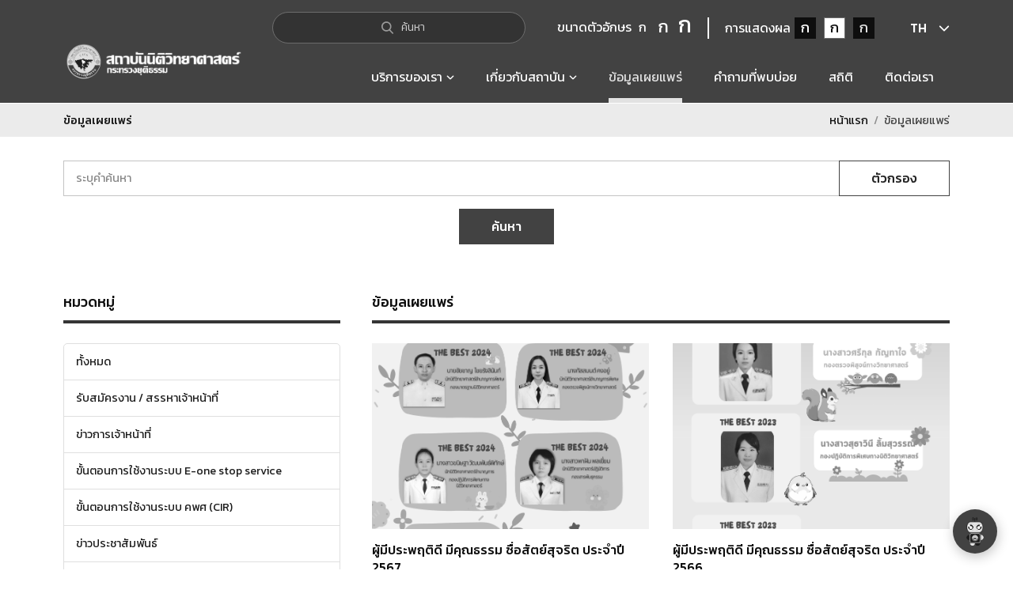

--- FILE ---
content_type: text/html; charset=UTF-8
request_url: https://www.cifs.go.th/index.php?mod=news&v=Vm1wR2IyUXhVWGhYV0d4VFlrWndjVlV3Vm1GV2JGcDFZMFZrVmxKdGVGbGFWVnByWVRGS2MxTnNhRlppUmtwNlZsWmFWMVpWTVVWaGVqQTkrQg==
body_size: 18211
content:
 
<!DOCTYPE html>
<html lang="th">
<head> 

   <meta charset="utf-8"> 
   <!--meta http-equiv="X-UA-Compatible" content="IE=edge, chrome=1" /-->
   <meta name="viewport" content="width=device-width, initial-scale=1.0">
   <meta name="apple-mobile-web-app-capable" content="yes">

   <title>สถาบันนิติวิทยาศาสตร์</title>
   <meta name="description" content="สถาบันนิติวิทยาศาสตร์ เป็นองค์การนำในการพัฒนามาตรฐานงานนิติวิทยาศาสตร์ เพื่ออำนวยความยุติธรรมและคุ้มครองสังคม">
   <meta name="keywords" content="สถาบันนิติวิทยาศาสตร์">
   <meta name="author" content="https://www.cifs.go.th">

   <link rel="preconnect" href="https://fonts.googleapis.com">
   <link rel="preconnect" href="https://fonts.gstatic.com" crossorigin>
   <link href="https://fonts.googleapis.com/css2?family=Kanit:ital,wght@0,100;0,200;0,300;0,400;0,500;0,600;0,700;0,800;0,900;1,100;1,200;1,300;1,400;1,500;1,600;1,700;1,800;1,900&display=swap" rel="stylesheet">

   <link href="css/bootstrap/bootstrap.min.css" rel="stylesheet">
   <link href="css/animate.css" rel="stylesheet">
   <link href="css/swiper.css" rel="stylesheet">
   <link href="css/jquery.fancybox.css" rel="stylesheet">
   <link href="css/global.css" rel="stylesheet">
   <link href="css/theme.css" rel="stylesheet">
   <link href="css/custom.css" rel="stylesheet">
   <link rel="stylesheet" href="../assets/vendor/sweetalert/sweetalert.css">
   <link rel="stylesheet" href="../assets/vendor/lightgallery/css/lightgallery.css">

   <script src="js/jquery-3.4.1.min.js"></script>
   <script src="../assets/vendor/validate/jquery.validate.min.js"></script>

   <script src="assets/vendor/sweetalert/sweetalert.min.js"></script>
   <script src="assets/vendor/lightgallery/js/lightgallery.min.js"></script>
   <script src="assets/vendor/lightgallery/js/lg-thumbnail.min.js"></script>
   <script src="assets/vendor/lightgallery/js/lg-fullscreen.min.js"></script>
   <!-- func js -->
   <script src="assets/js/func.js"></script>

   <script>
       //confirmButtonColor
       var confirmButtonColor = "#214099";
          </script>
   <!-- Start cookieyes banner --> <script id="cookieyes" src="https://cdn-cookieyes.com/client_data/1d9984a3cb7b1654e26d1ebd/script.js"></script> <!-- End cookieyes banner -->
   	<script src="https://www.gstatic.com/dialogflow-console/fast/messenger/bootstrap.js?v=1"></script>
	  <link href="css/df-messenger.css" rel="stylesheet">
   <script>
   setTimeout(function(){ 
      document.querySelector("df-messenger").shadowRoot.querySelector("df-messenger-chat").shadowRoot.querySelector("df-messenger-user-input").shadowRoot.querySelector(".input-box-wrapper > input").placeholder= "ขอบริการอะไรครับ" }, 1000);
   </script> 
<!-- Global site tag (gtag.js) - Google Analytics -->
<script async src="https://www.googletagmanager.com/gtag/js?id=UA-134047997-1"></script>
<script>
  window.dataLayer = window.dataLayer || [];
  function gtag(){dataLayer.push(arguments);}
  gtag('js', new Date());

  gtag('config', 'UA-134047997-1');
</script>
</head>

<body>
<df-messenger intent="WELCOME" chat-title="CIFS bot" agent-id="d8dd17e7-929c-44e9-add3-03f3e988f5a9" language-code="th" chat-icon="images/icon-chat-crop-full.png"></df-messenger>
<div class="preload"></div>
<div class="page">
   <header class="header">
      <div class="navbar-toppage">
         <div class="container">

            <div class="form-group search">
               <label style="visibility:hidden;position: absolute;" for="global-search">ค้นหา</label>
               <input type="text" aria-label="Search" class="form-control" id="global-search" name="global-search" tabindex="0">
               <script>
                   $('#global-search').on("keydown",function search(e) {
                       if(e.keyCode === 13 && $(this).val()) {
                           if(e.keyCode === 13) {
                               var encode = "all&all&all&1&" + $(this).val();
                               $.ajax({
                                   type: "POST",
                                   url: "../encode.php?action=encode",
                                   cache: false,
                                   data: {
                                       encode: encode
                                   },
                                   success: function(data, status){
                                       var data_encode = data.trim();
                                       window.location.href = 'index.php?mod=news&v='+data_encode;
                                   }
                               });
                           }
                       }
                   });
               </script>
               <div class="text">
                  <span class="icons"></span>
                  <span>ค้นหา</span>
               </div>
            </div><!--form-group-->

            <div class="page-setting">
               <div class="cols">
                  <div class="font-setting">
                     <h1>ขนาดตัวอักษร</h1>
                     <ul class="nav">
                        <li class="font-small"><span>ก</span></li>
                        <li class="font-medium"><span>ก</span></li>
                        <li class="font-large"><span>ก</span></li>
                     </ul>
                  </div>
               </div><!--cols-->
               <div class="cols">
                  <div class="theme-setting">
                    
                     <h1 style="margin: auto 0;font-weight: 400;color: var(--white);font-size: 16px;">การแสดงผล</h1>
                     <ul class="nav">
                        <li class="theme-dark-1"><span data-toggle="tab">ก</span></li>
                        <li class="theme-normal"><span data-toggle="tab">ก</span></li>
                        <li class="theme-dark-2"><span data-toggle="tab">ก</span></li>
                     </ul>
                  </div>
               </div><!--cols-->
            </div><!--page-setting-->

            <div class="dropdown lang">
                              <a href="#" data-toggle="dropdown" data-bs-toggle="dropdown" data-bs-display="static">TH</a>
               <ul class="dropdown-menu">
                  <li><a href="#" onclick="javascript:changeLang('th');">TH</a></li>
                  <li><a href="#" onclick="javascript:changeLang('en');">EN</a></li>
               </ul>
            </div><!--dropdown-->
         </div><!--container-->
      </div>

      <div class="navbar-main">
         <div class="container">
            <div class="navbar-brand">
               <a href="index.php">
                  <img src="img/logo-th.png" alt="สถาบันนิติวิทยาศาสตร์">
               </a>
            </div>

            <button class="btn btn-icon navbar-toggle" type="button">
                        <span class="group">
                            <span></span>
                            <span></span>
                            <span></span>
                        </span>
            </button>
            <ul class="nav nav-main">
               <li class="dropdown">
                  <a href="#" data-bs-toggle="dropdown" data-bs-display="static" title="บริการของเรา" tabindex="0"><span>บริการของเรา</span></a>
                  <ul class="dropdown-menu">
                     <li class="nav-title"><span><span class="arrow"></span>บริการของเรา</span></li>
                     <li><a href="https://eservice.cifs.go.th/index.php?mod=service&route=people" title="ประชาชนและเอกชน" target="_blank" tabindex="0">ประชาชนและเอกชน</a></li>
                     <li><a href="https://eservice.cifs.go.th/index.php?mod=service&route=government" title="หน่วยงานภาครัฐ" target="_blank" tabindex="0">หน่วยงานภาครัฐ</a></li>
                  </ul>
               </li>
               <li class="dropdown ">
                  <a href="#" data-bs-toggle="dropdown" data-bs-display="static" title="เกี่ยวกับสถาบัน" tabindex="0"><span>เกี่ยวกับสถาบัน</span></a>
                  <ul class="dropdown-menu">
                     <li><a href="index.php?mod=aboutus&type=aboutus" title="เกี่ยวกับสถาบัน" tabindex="0">เกี่ยวกับสถาบัน</a></li>
                     <li><a href="index.php?mod=department" title="หน่วยงานภายใน" tabindex="0">หน่วยงานภายใน</a></li>
                     <li><a href="index.php?mod=news&v=[base64]" title="มูลนิธินิติวิทยาศาสตร์" tabindex="0">มูลนิธินิติวิทยาศาสตร์</a></li>
                  </ul>
               </li>
               <li class=" active" title="ข้อมูลเผยแพร่"><a href="index.php?mod=news" tabindex="0"><span>ข้อมูลเผยแพร่</span></a></li>
               <li class="" title="คำถามที่พบบ่อย"><a href="index.php?mod=faq" tabindex="0"><span>คำถามที่พบบ่อย</span></a></li>
               <li class="" title="สถิติ"><a href="index.php?mod=stat&type=service_all" tabindex="0"><span>สถิติ</span></a></li>
               <li class="" title="ติดต่อเรา"><a href="index.php#contact" tabindex="0"><span>ติดต่อเรา</span></a></li>

               <li class="nav-account d-none">
                  <a href="#">
                                <span class="icons">
                                    <img class="svg-js" src="img/icons/icon-user.svg" alt="">
                                </span>
                     เข้าสู่ระบบ/สมัครสมาชิก
                  </a>
               </li>
            </ul>
         </div><!--container-->
      </div><!--navbar-main-->
   </header>

   <div class="navbar-slide">
      <div class="navbar-inner"></div>
   </div><!--navbar-slide-->

   
<nav class="section section-breadcrumb">
   <div class="container">
      <h6>ข้อมูลเผยแพร่</h6>

      <ol class="breadcrumb">
         <li><a href="index.php">หน้าแรก</a></li>
         <li class="active">ข้อมูลเผยแพร่</li>
      </ol>
   </div><!--container-->
</nav><!--section-breadcrumb-->

<div class="section section-body">
   <div class="container">
      <div class="search-general">
         <div class="row">
            <div class="col-12">
               <input class="form-control" id="Search_News" placeholder="ระบุคำค้นหา" value="">
               <button type="button" class="btn bg-white text-dark" onclick="$('#showFilter').slideToggle();">ตัวกรอง</button>
            </div>
         </div>
         <div class="row mt-2"  style="display:none;"  id="showFilter">
            <div class="col-md-6">
               <input class="form-control datepicker" id="Search_StartDate" placeholder="วันที่เริ่มต้น" value="" autocomplete="off">
            </div>
            <div class="col-md-6">
               <input class="form-control datepicker" id="Search_EndDate" placeholder="วันที่สิ้นสุด" value="" autocomplete="off">
            </div>
            <div class="col-md-12 mt-2">
               <div class="row">
                                       <div class="col-6 col-sm-4 col-md-3">
                        <input type="checkbox" class="Search_CategoryId" value="13"> รับสมัครงาน / สรรหาเจ้าหน้าที่                     </div>
                                          <div class="col-6 col-sm-4 col-md-3">
                        <input type="checkbox" class="Search_CategoryId" value="28"> ข่าวการเจ้าหน้าที่                     </div>
                                          <div class="col-6 col-sm-4 col-md-3">
                        <input type="checkbox" class="Search_CategoryId" value="60"> ขั้นตอนการใช้งานระบบ E-one stop service                     </div>
                                          <div class="col-6 col-sm-4 col-md-3">
                        <input type="checkbox" class="Search_CategoryId" value="82"> ขั้นตอนการใช้งานระบบ คพศ (CIR)                     </div>
                                          <div class="col-6 col-sm-4 col-md-3">
                        <input type="checkbox" class="Search_CategoryId" value="5"> ข่าวประชาสัมพันธ์                     </div>
                                          <div class="col-6 col-sm-4 col-md-3">
                        <input type="checkbox" class="Search_CategoryId" value="4"> จัดซื้อจัดจ้าง                     </div>
                                          <div class="col-6 col-sm-4 col-md-3">
                        <input type="checkbox" class="Search_CategoryId" value="3"> เกี่ยวกับการเจ้าหน้าที่                     </div>
                                          <div class="col-6 col-sm-4 col-md-3">
                        <input type="checkbox" class="Search_CategoryId" value="6"> รายงาน                     </div>
                                          <div class="col-6 col-sm-4 col-md-3">
                        <input type="checkbox" class="Search_CategoryId" value="11"> มาตรฐานของสถาบันนิติวิทยาศาสตร์                     </div>
                                          <div class="col-6 col-sm-4 col-md-3">
                        <input type="checkbox" class="Search_CategoryId" value="455"> การพัฒนาระบบราชการ                     </div>
                                          <div class="col-6 col-sm-4 col-md-3">
                        <input type="checkbox" class="Search_CategoryId" value="30"> Download แบบฟอร์ม                     </div>
                                          <div class="col-6 col-sm-4 col-md-3">
                        <input type="checkbox" class="Search_CategoryId" value="42"> ข้อมูลเชิงสถิติ                     </div>
                                          <div class="col-6 col-sm-4 col-md-3">
                        <input type="checkbox" class="Search_CategoryId" value="43"> การบริหารและจัดการความเสี่ยง                     </div>
                                          <div class="col-6 col-sm-4 col-md-3">
                        <input type="checkbox" class="Search_CategoryId" value="54"> ฐานข้อมูลองค์ความรู้                     </div>
                                          <div class="col-6 col-sm-4 col-md-3">
                        <input type="checkbox" class="Search_CategoryId" value="74"> Infographic สถาบันนิติวิทยาศาสตร์                     </div>
                                          <div class="col-6 col-sm-4 col-md-3">
                        <input type="checkbox" class="Search_CategoryId" value="94"> ข้อมูลด้านวินัยคุณธรรมจริยธรรม และป้องกันทุจริต                     </div>
                                          <div class="col-6 col-sm-4 col-md-3">
                        <input type="checkbox" class="Search_CategoryId" value="80"> ร้านค้าสวัสดิการ                     </div>
                                          <div class="col-6 col-sm-4 col-md-3">
                        <input type="checkbox" class="Search_CategoryId" value="89"> กฎหมายไอที                     </div>
                                          <div class="col-6 col-sm-4 col-md-3">
                        <input type="checkbox" class="Search_CategoryId" value="195"> การคุ้มครองข้อมูลส่วนบุคคล                     </div>
                                          <div class="col-6 col-sm-4 col-md-3">
                        <input type="checkbox" class="Search_CategoryId" value="235"> มูลนิธินิติวิทยาศาสตร์                     </div>
                                          <div class="col-6 col-sm-4 col-md-3">
                        <input type="checkbox" class="Search_CategoryId" value="275"> เครือข่ายความร่วมมือด้านนิติวิทยาศาสตร์                     </div>
                                          <div class="col-6 col-sm-4 col-md-3">
                        <input type="checkbox" class="Search_CategoryId" value="295"> รางวัลที่ได้รับ                     </div>
                                          <div class="col-6 col-sm-4 col-md-3">
                        <input type="checkbox" class="Search_CategoryId" value="315"> วีดีโอเผยแพร่                     </div>
                                          <div class="col-6 col-sm-4 col-md-3">
                        <input type="checkbox" class="Search_CategoryId" value="355"> กิจกรรมส่งเสริมด้านคุณธรรมจริยธรรม                     </div>
                                    </div>
            </div>
         </div>
         <div class="row mt-3">
            <div class="col-12 text-center">
               <button type="button" class="btn position-relative" onclick="searchNewsList()">ค้นหา</button>
            </div>
         </div>
      </div><!--search-general-->
      <input type="hidden" id="page" value="1">
      <input type="hidden" id="type_cat" value="">

      <div class="section-column">

         <div class="sidebar">
            <div class="hgroup">
               <h3 class="d-none d-lg-block">หมวดหมู่</h3>
               <h3 class="d-block d-lg-none">ข้อมูลเผยแพร่</h3>
               <div class="sidebar-menu d-block d-lg-none" data-bs-toggle="collapse" data-bs-target="#accordion" aria-expanded="false">
                  <span class="plusminus"><span></span></span>
               </div>
            </div>

            <div class="accordion collapse" id="accordion">
               <div class="card-sidebar ">
                  <a href="index.php?mod=news"><h2>ทั้งหมด</h2></a>
               </div>
                                 <div class="card-sidebar ">
                     <h2 data-bs-toggle="collapse" data-bs-target="#collapse_1" aria-expanded="false">รับสมัครงาน / สรรหาเจ้าหน้าที่</h2>
                     <div id="collapse_1" class="collapse" data-bs-parent="#accordion">
                        <ul class="nav">
                                                               <li class=""><a href="index.php?mod=news&v=Vm1wR2EwNUhSWGhUV0d4VllUSm9WVmx0ZEV0WFZsbDNXa2M1VlUxWVFsaFdNalZyWVZVeFdHVkliRmhoTVVwUVdWWmFZVlpXU25OVWJGcFRZa1ZaZWxaVldrWlBWa0pTVUZRd1BRPT0rQg==">ทั้งหมด</a></li>
                                                                     <li class=""><a href="index.php?mod=news&v=[base64]">รับสมัครงาน / สรรหาเจ้าหน้าที่</a></li>
                                                         </ul>
                     </div><!--collapse-->
                  </div> <!--card-sidebar-->
                                    <div class="card-sidebar ">
                     <h2 data-bs-toggle="collapse" data-bs-target="#collapse_2" aria-expanded="false">ข่าวการเจ้าหน้าที่</h2>
                     <div id="collapse_2" class="collapse" data-bs-parent="#accordion">
                        <ul class="nav">
                                                               <li class=""><a href="index.php?mod=news&v=Vm1wR2EwNUhSWGhUV0d4VllUSm9WVmx0ZEV0WFZsbDNXa1JTVmxac1dsWlZiVFZyWVZVeFdHVkliRmhoTVVwUVdWWmFZVlpXU25OVWJGcFRZa1ZaZWxaVldrWlBWa0pTVUZRd1BRPT0rQg==">ทั้งหมด</a></li>
                                                                     <li class=""><a href="index.php?mod=news&v=Vm0weGQxSXlTWGxWV0doV1YwZG9XVll3WkRSV1JteHlWMjVrYWxac1ZqTldiVEZIVmpGYWMyTkliRmROYmxGM1ZteGFTMlJIVmtkaVIwWlRWbTVDZVZaclVrZFRNazE0Vkc1R1VtSklRbTlVVm1oQ1pXeGtXR1JIUmxOTlZuQlhWRlpXVjJGSFZuRlJWR3M5K0E=">ข่าวการเจ้าหน้าที่</a></li>
                                                         </ul>
                     </div><!--collapse-->
                  </div> <!--card-sidebar-->
                                    <div class="card-sidebar ">
                     <h2 data-bs-toggle="collapse" data-bs-target="#collapse_3" aria-expanded="false">ขั้นตอนการใช้งานระบบ E-one stop service</h2>
                     <div id="collapse_3" class="collapse" data-bs-parent="#accordion">
                        <ul class="nav">
                                                               <li class=""><a href="index.php?mod=news&v=[base64]">ทั้งหมด</a></li>
                                                                     <li class=""><a href="index.php?mod=news&v=Vm0xd1IySXlVWGhWV0doWVYwZDRWRmxyV25kalZsVjNWbTFHV0Zac2JETlhhMXBQVmxaS2RHVkdiR0ZXVjJoUVZrUkdTMk5yTlZWUmJIQk9VbXh3YjFac1dtRldNVnBXVFZWV2FHVnFRVGs9K00=">การขอรับบริการส่งวัตถุพยาน (สำหรับหน่วยงานภาครัฐ)</a></li>
                                                                  <li class=""><a href="index.php?mod=news&v=V1hwT1YyRlZjSEZYV0dSTFlXeHNOVk50Y0VaUVVUMDkrUg==">การขอรับบริการนิติวิทยาศาสตร์ (สำหรับหน่วยงานภาครัฐ)</a></li>
                                                                  <li class=""><a href="index.php?mod=news&v=Vm1wR2IyUXhVWGhYV0d4VFlrWndjVlV3Vm1GWFZsbDNXa1pPVlZKdGVGbGFWV2hQVkRKS1JrNVVRbHBOUmxwb1ZsWmFWMVpWTVVWaGVqQTkrQg==">การขอรับบริการนิติวิทยาศาสตร์ (สำหรับประชาชนและเอกชน)</a></li>
                                                         </ul>
                     </div><!--collapse-->
                  </div> <!--card-sidebar-->
                                    <div class="card-sidebar ">
                     <h2 data-bs-toggle="collapse" data-bs-target="#collapse_4" aria-expanded="false">ขั้นตอนการใช้งานระบบ คพศ (CIR)</h2>
                     <div id="collapse_4" class="collapse" data-bs-parent="#accordion">
                        <ul class="nav">
                                                               <li class=""><a href="index.php?mod=news&v=V1d4a1IyTkhTbkJYVkZKT1lWWndiMWxyWkROaVZURlNVRlF3UFE9PStS">ทั้งหมด</a></li>
                                                                     <li class=""><a href="index.php?mod=news&v=[base64]">การบันทึกข้อมูลแบบ คพศ 1 (แบบแจ้งคนหาย)</a></li>
                                                                  <li class=""><a href="index.php?mod=news&v=Vm1wR2IyUXhVWGhYV0d4VFlrWndjVlV3Vm1GaFJsSlZVMnBTVlZKdGVGbFVWbVIzWVRBeFZrNVVRbHBOUmxwb1ZsWmFWMVpWTVVWaGVqQTkrQg==">การบันทึกข้อมูลแบบ คพศ 2 (แบบแจ้งคนนิรนาม)</a></li>
                                                                  <li class=""><a href="index.php?mod=news&v=Vm0weGQxSXlTWGxWV0doV1YwZG9XVll3WkRSV1JteHlWMjVrYWxac1ZqTldiVEZIWVVaS2MxTnNXbFpOYmtKVVZteGFTMlJIVmtkaVJsWlhZbFpKZWxkWGRHRlRNazV5VGxaV1VtSklRazlWYlhoM1lqRmFjMWR0UmxkTlZuQlhWRlpXVjJGSFZuRlJWR3M5K0E=">การบันทึกข้อมูลแบบ คพศ 3 (แบบแจ้งศพนิรนาม)</a></li>
                                                                  <li class=""><a href="index.php?mod=news&v=[base64]">การบันทึกข้อมูลแบบ คพศ 4 (แบบบันทึกข้อมูลศพนิรนาม)</a></li>
                                                                  <li class=""><a href="index.php?mod=news&v=[base64]">การบันทึกข้อมูลแบบ คพศ 5 (แบบแจ้งคนหายได้คืน)</a></li>
                                                                  <li class=""><a href="index.php?mod=news&v=VmpGb2QxUXhXWGxTYkZwcVUwVmFhRlJVU2pSVVJteFlUVmR3VGxKck5UQlpNRlpoVlZaV1ZVMUVhejA9K1M=">การลงทะเบียนเข้าใช้งานระบบ คพส</a></li>
                                                         </ul>
                     </div><!--collapse-->
                  </div> <!--card-sidebar-->
                                    <div class="card-sidebar ">
                     <h2 data-bs-toggle="collapse" data-bs-target="#collapse_5" aria-expanded="false">ข่าวประชาสัมพันธ์</h2>
                     <div id="collapse_5" class="collapse" data-bs-parent="#accordion">
                        <ul class="nav">
                                                               <li class=""><a href="index.php?mod=news&v=Vm0weGQxSXlSWGRPVldoVFYwZG9WVll3WkRSV2JHeFZVMjA1VjFadGVEQmFSVll3VjBaYWMyTkliRmRpVkVaSVZteGFTMlJIVmtsalJtUnBWa1ZhU1ZkWGRHdFRNVTVJVm10c2FWSnRVbFJVVkVwdVpXeGtXR1JIUmxOTlZuQlhWRlpXVjJGSFZuRlJWR3M5K0E=">ทั้งหมด</a></li>
                                                                     <li class=""><a href="index.php?mod=news&v=[base64]">ข่าวประชาสัมพันธ์ทั่วไป</a></li>
                                                                  <li class=""><a href="index.php?mod=news&v=Vm1wR2IyUXhVWGhYV0d4VFlrWndjVlV3Vm1GWFJscDFZMFZrVlUxV2NIbFhhMVV4WWtaS2NrNVVRbHBOUmxwb1ZsWmFWMVpWTVVWaGVqQTkrQg==">ข่าวผู้บริหาร</a></li>
                                                                  <li class=""><a href="index.php?mod=news&v=Vm1wR2IyUXhVWGhYV0d4VFlrWndjVlV3Vm1GWFJscDFZMFZrVlUxV2NIbFhhMVV4WWtaYWNrNVVRbHBOUmxwb1ZsWmFWMVpWTVVWaGVqQTkrQg==">ข่าวบริการประชาชน</a></li>
                                                                  <li class=""><a href="index.php?mod=news&v=[base64]">จิตอาสาด้านพัฒนา</a></li>
                                                                  <li class=""><a href="index.php?mod=news&v=[base64]">ข่าวเกี่ยวกับการส่งเสริมสิทธิมนุษยชนในอดีต</a></li>
                                                                  <li class=""><a href="index.php?mod=news&v=[base64]">ข่าวกิจกรรมเสริมสร้างวัฒนธรรมองค์กร</a></li>
                                                                  <li class=""><a href="index.php?mod=news&v=V1hwT1YyRlZjSEZXVnpGUFZrZE9kRlJXUlRsUVVUMDkrUg==">การเปิดโอกาสให้เกิดการมีส่วนร่วมในการดำเนินงาน</a></li>
                                                         </ul>
                     </div><!--collapse-->
                  </div> <!--card-sidebar-->
                                    <div class="card-sidebar ">
                     <h2 data-bs-toggle="collapse" data-bs-target="#collapse_6" aria-expanded="false">จัดซื้อจัดจ้าง</h2>
                     <div id="collapse_6" class="collapse" data-bs-parent="#accordion">
                        <ul class="nav">
                                                               <li class=""><a href="index.php?mod=news&v=[base64]">ทั้งหมด</a></li>
                                                                     <li class=""><a href="index.php?mod=news&v=Vm1wR2IyUXhVWGhYV0d4VFlrWndjVlV3Vm1GV01WcDFZMFZrVlUxV2NIbFhhMVUxWVRGS2MxTnNhRlppUmtwNlZsWmFWMVpWTVVWaGVqQTkrQg==">สรุปผลการจัดซื้อจัดจ้าง หรือการจัดหาพัสดุ</a></li>
                                                                  <li class=""><a href="index.php?mod=news&v=Vm0weGQxSXlTWGxWV0doV1YwZG9XVll3WkRSV1JteHlWMjVrYWxac1ZqTldiVEZIVmpBeFYyTkVSbHBOUmxweVZteFZlRll5VGtsaVJtUk9ZV3hhVVZkV1VrZFRNazE0Vkc1T2FGSnNjSEJWYlhSM1RteGFjMWR0UmxkTlZuQlhWRlpXVjJGSFZuRlJWR3M5K0E=">ประกาศจัดซื้อจัดจ้าง หรือการจัดหาพัสดุ</a></li>
                                                                  <li class=""><a href="index.php?mod=news&v=Vm0xd1IySXlVWGhWV0doWVYwZDRWRmxyV25kalZsVjNWbTFHVjAxV2NERlpNRlpyVm14S2MxZHViRmRpV0ZKeVdWUkdTMk14VG5OaFJscHBVbXR3Tmxac1dtRldNVnBXVFZWV2FHVnFRVGs9K00=">ประกาศราคากลาง</a></li>
                                                                  <li class=""><a href="index.php?mod=news&v=Vm0xd1IySXlVWGhWV0doWVYwZDRWRmxyV25kalZsVjNWbTFHVjAxV2NERlpNRlpyVmxVeFYyTkliRmhoTWxGM1dWUkdTMk14VG5OaFJscHBVbXR3Tmxac1dtRldNVnBXVFZWV2FHVnFRVGs9K00=">รายงานผลการจัดซื้อจัดจ้าง หรือการจัดหาพัสดุประจำปี</a></li>
                                                                  <li class=""><a href="index.php?mod=news&v=Vm0weGQxSXlTWGxWV0doV1YwZG9XVll3WkRSV1JteHlWMjVrYWxac1ZqTldiVEZIVmpBeFYyTkVSbHBOUmxweVZtMTRTMlJIVmtkaVJsWlhZbFpHTTFkV1VrZFRNazE0Vkc1T2FGSnNjSEJWYlhSM1RteGFjMWR0UmxkTlZuQlhWRlpXVjJGSFZuRlJWR3M5K0E=">ประกาศขายทอดตลาด</a></li>
                                                         </ul>
                     </div><!--collapse-->
                  </div> <!--card-sidebar-->
                                    <div class="card-sidebar active">
                     <h2 data-bs-toggle="collapse" data-bs-target="#collapse_7" aria-expanded="true">เกี่ยวกับการเจ้าหน้าที่</h2>
                     <div id="collapse_7" class="collapse show" data-bs-parent="#accordion">
                        <ul class="nav">
                                                               <li class=""><a href="index.php?mod=news&v=[base64]">ทั้งหมด</a></li>
                                                                     <li class=""><a href="index.php?mod=news&v=VmpGb2QxUXhXWGxTYkZwcVUwVmFWbFp1Y0VkVU1WcHlWbTVPYTFKc1NsaFZiRkp6VlZaV1ZVMUVhejA9K1M=">นโยบาย ระเบียบ แนวปฏิบัติ และกฏหมายที่เกี่ยวข้อง</a></li>
                                                                  <li class=""><a href="index.php?mod=news&v=VjFod1QxWXlSbFpqU0VaVlZucEdUMVpyV2tka1JsSlhVbFJzVVZWVU1Eaz0rUA==">การบริหารและพัฒนาทรัพยากรบุคคล</a></li>
                                                                  <li class=""><a href="index.php?mod=news&v=VjFod1QxWXlSbFpqU0VaVlZucEdVRnBYZUhOa1JsSlhVbFJzVVZWVU1Eaz0rUA==">แผนการบริหารทรัพยากรบุคคล</a></li>
                                                                  <li class=""><a href="index.php?mod=news&v=Vm0weGQxSXlTWGxWV0doV1YwZG9XVll3WkRSV1JteHlWMjVrYWxac1ZqTldiVEZIVmpKS1IyTkVSbHBOUmxweVZtMTRTMlJXUm5OaVIwWlRWbXh3ZVZkV1VrZFRNazE0Vkc1T2FGSnNjSEJWYlhSM1RteGFjMWR0UmxkTlZuQlhWRlpXVjJGSFZuRlJWR3M5K0E=">คู่มือการปฏิบัติงานของสถาบันนิติวิทยาศาสตร์</a></li>
                                                                  <li class=""><a href="index.php?mod=news&v=VmpGb2QxUXhXWGxTYkZwcVUwVmFWbFp1Y0VkVU1WcHlWMnhrYTFKc1NsaFZiRkp6VlZaV1ZVMUVhejA9K1M=">รายงานผลการบริหารและพัฒนาทรัพยากรบุคคล</a></li>
                                                                  <li class="active"><a href="index.php?mod=news&v=V1hwT1YyRlZjSEZVVnpGUFlXeFdkRlJXUlRsUVVUMDkrUg==">ผู้ประพฤติดี มีคุณธรรม ซื่อสัตย์สุจริต</a></li>
                                                         </ul>
                     </div><!--collapse-->
                  </div> <!--card-sidebar-->
                                    <div class="card-sidebar ">
                     <h2 data-bs-toggle="collapse" data-bs-target="#collapse_8" aria-expanded="false">รายงาน</h2>
                     <div id="collapse_8" class="collapse" data-bs-parent="#accordion">
                        <ul class="nav">
                                                               <li class=""><a href="index.php?mod=news&v=[base64]">ทั้งหมด</a></li>
                                                                     <li class=""><a href="index.php?mod=news&v=V1hwT1YyRlZjSEZYVnpGT1ZrZDBkRlJXUlRsUVVUMDkrUg==">รายงานผลการใช้จ่ายงบประมาณ</a></li>
                                                                  <li class=""><a href="index.php?mod=news&v=V1hwT1YyRlZjSEZYVnpGT1lXdEdkRlJXUlRsUVVUMDkrUg==">รายงานต้นทุนต่อหน่วยผลผลิต</a></li>
                                                                  <li class=""><a href="index.php?mod=news&v=VjFod1QxWXlSbFpqU0VaWVZucEdUMWxYZEZka1JsSlhVbFJzVVZWVU1Eaz0rUA==">รายงานประจำปี</a></li>
                                                                  <li class=""><a href="index.php?mod=news&v=Vm1wR2IyUXhVWGhYV0d4VFlrWndjVlV3Vm1GWFZscDFZMFZrVlUxWGVGbGFSV2hQWVRGS2MxTnNhRlppUmtwNlZsWmFWMVpWTVVWaGVqQTkrQg==">รายงานผลการดำเนินงาน</a></li>
                                                                  <li class=""><a href="index.php?mod=news&v=[base64]">รายงานการกำกับติดตาม</a></li>
                                                                  <li class=""><a href="index.php?mod=news&v=VjFod1QxWXlSbFpqU0VaWVZucEdUMWxYZUVka1JsSlhVbFJzVVZWVU1Eaz0rUA==">รายงานการเงิน</a></li>
                                                                  <li class=""><a href="index.php?mod=news&v=[base64]">รายงานผลความพึงพอใจของผู้มาใช้บริการ</a></li>
                                                                  <li class=""><a href="index.php?mod=news&v=[base64]">รายงานผลการนำการประเมินจริยธรรมไปใช้ในกระบวนการบริหารทรัพยากรบุคคล</a></li>
                                                                  <li class=""><a href="index.php?mod=news&v=V1hwT1YyRlZjSEZYVnpGUFpXdHNkRlJXUlRsUVVUMDkrUg==">รายงานการพัฒนาระบบฯ</a></li>
                                                                  <li class=""><a href="index.php?mod=news&v=Vm0xd1IySXlVWGhWV0doWVYwZDRWRmxyV25kalZsVjNWbTFHV0Zac2NERlpNRlpyVm14S2RWRnNiR0ZTVm5CeVdWUkdTMk14VG5OaFJscHBVbXR3Tmxac1dtRldNVnBXVFZWV2FHVnFRVGs9K00=">การดำเนินการตามมาตรการส่งเสริมคุณธรรมเเละความโปร่งใสภายในหน่วยงาน</a></li>
                                                                  <li class=""><a href="index.php?mod=news&v=Vm1wR2IyUXhVWGhYV0d4VFlrWndjVlV3Vm1GWFZscDFZMFZrVmxKc1dubFdiWGhoWWtaS2NrNVVRbHBOUmxwb1ZsWmFWMVpWTVVWaGVqQTkrQg==">แผนยุทธศาสตร์</a></li>
                                                         </ul>
                     </div><!--collapse-->
                  </div> <!--card-sidebar-->
                                    <div class="card-sidebar ">
                     <h2 data-bs-toggle="collapse" data-bs-target="#collapse_9" aria-expanded="false">มาตรฐานของสถาบันนิติวิทยาศาสตร์</h2>
                     <div id="collapse_9" class="collapse" data-bs-parent="#accordion">
                        <ul class="nav">
                                                               <li class=""><a href="index.php?mod=news&v=VmpGa05HRXhTWGxVYTJoVVltdEtXVll3Wkc5VU1WcFZVbTVrYVUxWGVIbFhhMUpQWVZaYVZWSnNUbFpTYkVZelZVWkZPVkJSUFQwPStT">ทั้งหมด</a></li>
                                                                     <li class=""><a href="index.php?mod=news&v=Vm0weGQxSXlTWGxWV0doV1YwZG9XVll3WkRSV1JteHlWMjVrYWxac1ZqTldiVEZIVmpGS2MySkVUbGhoTWsweFZteGFTMlJIVmtkaVIwWlRWakpvVFZkWGRHRlpWMDV5VGxaV1VtSklRazlWYlhoM1lqRmFjMWR0UmxkTlZuQlhWRlpXVjJGSFZuRlJWR3M5K0E=">มาตรฐานการให้บริการ</a></li>
                                                                  <li class=""><a href="index.php?mod=news&v=VjFod1QxWXlSbFpqU0VaVFYwZG9URmxYZEhKbFJrNTBZMFZhVVZWVU1Eaz0rUA==">มาตรฐานการปฏิบัติงาน</a></li>
                                                         </ul>
                     </div><!--collapse-->
                  </div> <!--card-sidebar-->
                                    <div class="card-sidebar ">
                     <h2 data-bs-toggle="collapse" data-bs-target="#collapse_10" aria-expanded="false">การพัฒนาระบบราชการ</h2>
                     <div id="collapse_10" class="collapse" data-bs-parent="#accordion">
                        <ul class="nav">
                                                               <li class=""><a href="index.php?mod=news&v=V1d4a1IyTkhTbkJYVkVKUFZrWldkRmRXWkRSak1IQnhVbFF3UFE9PStS">ทั้งหมด</a></li>
                                                                     <li class=""><a href="index.php?mod=news&v=Vm1wR2IyUXhVWGhYV0d4VFlrWndjVlV3Vm1GV01WcHlWbTFHVmxKc2NGWlZiVFZMWVRBeFYxTnVjRmRXTTJneldWWmFZVlpXU25OVWJGcFRZa1ZaZWxaVldrWlBWa0pTVUZRd1BRPT0rQg==">ตัวชี้วัดตามมาตรการปรับปรุงประสิทธิภาพในการปฏิบัติราชการ</a></li>
                                                                  <li class=""><a href="index.php?mod=news&v=VmpGb2QxUXhXWGxTYkZwcVUwVmFWMVpyVm1GVlJscFZVbTVLYTAxV1NucFdWekYzWVZaYVZWSnNUbFpTYkVZelZVWkZPVkJSUFQwPStT">ตัวชี้วัดของส่วนราชการตามนโยบายกระทรวงยุติธรรม</a></li>
                                                                  <li class=""><a href="index.php?mod=news&v=[base64]">PMQA</a></li>
                                                                  <li class=""><a href="index.php?mod=news&v=[base64]">ITA</a></li>
                                                         </ul>
                     </div><!--collapse-->
                  </div> <!--card-sidebar-->
                                    <div class="card-sidebar ">
                     <h2 data-bs-toggle="collapse" data-bs-target="#collapse_11" aria-expanded="false">Download แบบฟอร์ม</h2>
                     <div id="collapse_11" class="collapse" data-bs-parent="#accordion">
                        <ul class="nav">
                                                               <li class=""><a href="index.php?mod=news&v=V1d4a1IyTkhTbkJYV0hCT1VURndiMWxyWkROaVZURlNVRlF3UFE9PStS">ทั้งหมด</a></li>
                                                                     <li class=""><a href="index.php?mod=news&v=Vm1wR2IyUXhVWGhYV0d4VFlrWndjVlV3Vm1GV2JGbDNXa1pPVlZKdGVGbFplazVyWWtkS1JrNVVRbHBOUmxwb1ZsWmFWMVpWTVVWaGVqQTkrQg==">แบบฟอร์มการขอรับบริการจากสถาบันนิติวิทยาศาสตร์</a></li>
                                                                  <li class=""><a href="index.php?mod=news&v=Vm1wR2IyUXhVWGhYV0d4VFlrWndjVlV3Vm1GV2JGbDNXa1pPVlZKdGVGbFplazVyVkd4S2NrNVVRbHBOUmxwb1ZsWmFWMVpWTVVWaGVqQTkrQg==">แบบฟอร์มศูนย์ข้อมูลข่าวสาร ฯ & ห้องสมุด</a></li>
                                                                  <li class=""><a href="index.php?mod=news&v=V1hwT1YyRlZjSEZVV0dSTFlXc3dNVk50Y0VaUVVUMDkrUg==">แบบฟอร์มงานประชาสัมพันธ์</a></li>
                                                                  <li class=""><a href="index.php?mod=news&v=VjFod1QxWXlSbFpqU0VaVlYwZFNURmxYYzNoT2JFNTBZMFZhVVZWVU1Eaz0rUA==">แบบฟอร์มงานการเงิน</a></li>
                                                                  <li class=""><a href="index.php?mod=news&v=Vm0weGQxSXlTWGxWV0doV1YwZG9XVll3WkRSV1JteHlWMjVrYWxac1ZqTldiVEZIVmpKS1IySkVUbGhoTVhCUVZteGFTMlJIVmtkaVJuQnNZWHBXZVZkWGRHRlRNazV5VGxaV1VtSklRazlWYlhoM1lqRmFjMWR0UmxkTlZuQlhWRlpXVjJGSFZuRlJWR3M5K0E=">แบบฟอร์มงานพัสดุและอาคารสถานที่</a></li>
                                                                  <li class=""><a href="index.php?mod=news&v=Vm0weGQxSXlTWGxWV0doV1YwZG9XVll3WkRSV1JteHlWMjVrYWxac1ZqTldiVEZIVmpKS1IySkVUbGhoTVhCUVZteGFTMlJIVmtkaVJuQnNZWHBXTWxaclVrZFRNazV5VGxaV1VtSklRazlWYlhoM1lqRmFjMWR0UmxkTlZuQlhWRlpXVjJGSFZuRlJWR3M5K0E=">แบบฟอร์มงานพัฒนาระบบบริหาร</a></li>
                                                                  <li class=""><a href="index.php?mod=news&v=Vm0weGQxSXlTWGxWV0doV1YwZG9XVll3WkRSV1JteHlWMjVrYWxac1ZqTldiVEZIVmpKS1IySkVUbGhoTVhCUVZteGFTMlJIVmtkaVJuQnNZWHBXZVZkWGRHRlpWMDV5VGxaV1VtSklRazlWYlhoM1lqRmFjMWR0UmxkTlZuQlhWRlpXVjJGSFZuRlJWR3M5K0E=">แบบฟอร์มงานพัฒนาบุคลากร</a></li>
                                                                  <li class=""><a href="index.php?mod=news&v=VmpGb2QxUXhXWGxTYkZwcVUwVmFWbFl3WkZOVVJteFlZek5vVDFack5UQlpNRlpoVlZaV1ZVMUVhejA9K1M=">แบบฟอร์มงานเทคโนโลยีสารสนเทศ</a></li>
                                                                  <li class=""><a href="index.php?mod=news&v=Vm1wR2IyUXhVWGhYV0d4VFlrWndjVlV3Vm1GV2JGbDNXa1pPVlZKdGVGbFplazVyWVRBeFZrNVVRbHBOUmxwb1ZsWmFWMVpWTVVWaGVqQTkrQg==">แบบฟอร์มงานการเจ้าหน้าที่</a></li>
                                                                  <li class=""><a href="index.php?mod=news&v=VmpGb2QxUXhXWGxTYkZwcVUwVmFWbFl3WkZOVVJteFlaRVprVDFKc1NubFdSM2gzWWtaR1ZVMUVhejA9K1M=">แบบฟอร์มงานคุ้มครองจริยธรรม</a></li>
                                                                  <li class=""><a href="index.php?mod=news&v=VmpGb2QxUXhXWGxTYkZwcVUwVmFWbFl3WkZOVVJteFlaVVZrVDJKR1NucFdSM2gzWWtaR1ZVMUVhejA9K1M=">แบบฟอร์มคุ้มครองข้อมูลส่วนบุคคล PDPA</a></li>
                                                         </ul>
                     </div><!--collapse-->
                  </div> <!--card-sidebar-->
                                    <div class="card-sidebar ">
                     <h2 data-bs-toggle="collapse" data-bs-target="#collapse_12" aria-expanded="false">ข้อมูลเชิงสถิติ</h2>
                     <div id="collapse_12" class="collapse" data-bs-parent="#accordion">
                        <ul class="nav">
                                                               <li class=""><a href="index.php?mod=news&v=[base64]">ทั้งหมด</a></li>
                                                                     <li class=""><a href="index.php?mod=news&v=VmpGb2QxUXhXWGxTYkZwcVUwVmFWMVl3WkRSVVJteFlaVVZhYkZack5UQlpNRlpoVlZaV1ZVMUVhejA9K1M=">ข้อมูลเชิงสถิติเรื่องร้องเรียน</a></li>
                                                                  <li class=""><a href="index.php?mod=news&v=VjFod1QxWXlSbFpqU0VaV1YwZDRURmxYZUVabGJFNTBZMFZhVVZWVU1Eaz0rUA==">ข้อมูลเชิงสถิติ</a></li>
                                                         </ul>
                     </div><!--collapse-->
                  </div> <!--card-sidebar-->
                                    <div class="card-sidebar ">
                     <h2 data-bs-toggle="collapse" data-bs-target="#collapse_13" aria-expanded="false">การบริหารและจัดการความเสี่ยง</h2>
                     <div id="collapse_13" class="collapse" data-bs-parent="#accordion">
                        <ul class="nav">
                                                               <li class=""><a href="index.php?mod=news&v=[base64]">ทั้งหมด</a></li>
                                                                     <li class=""><a href="index.php?mod=news&v=VjFod1QxWXlSbFpqU0VaV1YwaENURmxYZUVaTlJrNTBZMFZhVVZWVU1Eaz0rUA==">การบริหารจัดการความเสี่ยงภายในสถาบันนิติวิทยาศาสตร์</a></li>
                                                                  <li class=""><a href="index.php?mod=news&v=Vm1wR2IyUXhVWGhYV0d4VFlrWndjVlV3Vm1GV01WbDNZVVZPVlZKdGVGbGFWVlpoVkd4YWNrNVVRbHBOUmxwb1ZsWmFWMVpWTVVWaGVqQTkrQg==">การบริหารจัดการความเสี่ยงการทุจริต</a></li>
                                                                  <li class=""><a href="index.php?mod=news&v=Vm1wR2IyUXhVWGhYV0d4VFlrWndjVlV3Vm1GV01WbDNZVVZPVlZKdGVGbGFWV2hMWWtkS1JrNVVRbHBOUmxwb1ZsWmFWMVpWTVVWaGVqQTkrQg==">สรุปผลการปฏิบัติงานตรวจสอบภายใน</a></li>
                                                                  <li class=""><a href="index.php?mod=news&v=Vm0weGQxSXlTWGxWV0doV1YwZG9XVll3WkRSV1JteHlWMjVrYWxac1ZqTldiVEZIVmpBeFYySkVUbHBXVmxwUVZteGFTMlJIVmtkaVJsWlhZa1pXTkZkWGRHdFRNVXB5VGxaV1VtSklRazlWYlhoM1lqRmFjMWR0UmxkTlZuQlhWRlpXVjJGSFZuRlJWR3M5K0E=">กฎบัตรการตรวจสอบภายใน</a></li>
                                                                  <li class=""><a href="index.php?mod=news&v=Vm0xd1IySXlVWGhWV0doWVYwZDRWRmxyV25kalZsVjNWbTFHVjAxV2JETlpWVlpQVmxaS2RHVkdiRlZXYkZWNFZrZDRTMk5yTlZWUmJIQk9VbXh3YjFac1dtRldNVnBXVFZWV2FHVnFRVGs9K00=">กรอบคุณธรรม</a></li>
                                                         </ul>
                     </div><!--collapse-->
                  </div> <!--card-sidebar-->
                                    <div class="card-sidebar ">
                     <h2 data-bs-toggle="collapse" data-bs-target="#collapse_14" aria-expanded="false">ฐานข้อมูลองค์ความรู้</h2>
                     <div id="collapse_14" class="collapse" data-bs-parent="#accordion">
                        <ul class="nav">
                                                               <li class=""><a href="index.php?mod=news&v=VjFkNGExSXlUa2hUYmtKWVZrVmFVRlZVUm5kaU1XeHlXa1JPYVZaVVJsTlZSbEYzVUZFOVBRPT0rUA==">ทั้งหมด</a></li>
                                                                     <li class=""><a href="index.php?mod=news&v=Vm0weGQxSXlTWGxWV0doV1YwZG9XVll3WkRSV1JteHlWMjVrYWxac1ZqTldiVEZIVjBaS2MyTkliRmRpV0ZGM1ZteGFTMlJIVmtkaVIwWlhWbTVDYjFkWGRHRlRNazV5VGxaV1VtSklRazlWYlhoM1lqRmFjMWR0UmxkTlZuQlhWRlpXVjJGSFZuRlJWR3M5K0E=">ฐานข้อมูลองค์ความรู้ฯ</a></li>
                                                         </ul>
                     </div><!--collapse-->
                  </div> <!--card-sidebar-->
                                    <div class="card-sidebar ">
                     <h2 data-bs-toggle="collapse" data-bs-target="#collapse_15" aria-expanded="false">Infographic สถาบันนิติวิทยาศาสตร์</h2>
                     <div id="collapse_15" class="collapse" data-bs-parent="#accordion">
                        <ul class="nav">
                                                               <li class=""><a href="index.php?mod=news&v=VjFkNGExSXlUa2hUYmtKWVZrVTFVRlZVUm5kaU1XeHlXa1JPYVZaVVJsTlZSbEYzVUZFOVBRPT0rUA==">ทั้งหมด</a></li>
                                                                     <li class=""><a href="index.php?mod=news&v=[base64]">Infographic </a></li>
                                                         </ul>
                     </div><!--collapse-->
                  </div> <!--card-sidebar-->
                                    <div class="card-sidebar ">
                     <h2 data-bs-toggle="collapse" data-bs-target="#collapse_16" aria-expanded="false">ข้อมูลด้านวินัยคุณธรรมจริยธรรม และป้องกันทุจริต</h2>
                     <div id="collapse_16" class="collapse" data-bs-parent="#accordion">
                        <ul class="nav">
                                                               <li class=""><a href="index.php?mod=news&v=VmpGa05HRXhTWGxVYTJoVVltdEtXVlpyV21GVlJsWlZVbTVrYVUxWGVIbFhhMUpQWVZaYVZWSnNUbFpTYkVZelZVWkZPVkJSUFQwPStT">ทั้งหมด</a></li>
                                                                     <li class=""><a href="index.php?mod=news&v=[base64]">เล่าสู่กันฟัง เรื่องจริยธรรม</a></li>
                                                                  <li class=""><a href="index.php?mod=news&v=Vm0weGQxSXlTWGxWV0doV1YwZG9XVll3WkRSV1JteHlWMjVrYWxac1ZqTldiVEZIWVZVeFdWRnNiR0ZTVmxsM1ZteGFTMlJIVmtkaVJsWlhZbGRuZWxkWGRHRlpWMDV5VGxaV1VtSklRazlWYlhoM1lqRmFjMWR0UmxkTlZuQlhWRlpXVjJGSFZuRlJWR3M5K0E=">มาตรการป้องกันการทุจริตและประพฤติกับมาตรการส่งเสริมคุณธรรมจริยธรรม</a></li>
                                                                  <li class=""><a href="index.php?mod=news&v=VjFod1QxWXlSbFpqU0Vab1pXdEtURmxYZEZkT2JGSnpWR3h3YkZGVU1Eaz0rUA==">แผนส่งเสริมคุณธรรม/ป้องกันการทุจริต</a></li>
                                                                  <li class=""><a href="index.php?mod=news&v=Vm0xd1IySXlVWGhWV0doWVYwZDRWRmxyV25kalZsVjNWbTFHYVUxWVFsbGFSVll3VmxaS2RHVkdiR0ZTVm5Cb1dXdGFTMk14VG5WalJtUlRUVEpuZWxkWGRHRlNNVnBXVFZWV2FHVnFRVGs9K00=">ผลการดำเนินงานตามเเผนส่งเสริมคุณธรรม/ป้องกันการทุจริต</a></li>
                                                         </ul>
                     </div><!--collapse-->
                  </div> <!--card-sidebar-->
                                    <div class="card-sidebar ">
                     <h2 data-bs-toggle="collapse" data-bs-target="#collapse_17" aria-expanded="false">ร้านค้าสวัสดิการ</h2>
                     <div id="collapse_17" class="collapse" data-bs-parent="#accordion">
                        <ul class="nav">
                                                               <li class=""><a href="index.php?mod=news&v=Vm1wR2EwNUhSWGhUV0d4VllUSm9WVmx0ZEV0WFZscHlWMnQwVlUxV1dsWlZiVFZyWVZVeFdHVkliRmhoTVVwUVdWWmFZVlpXU25OVWJGcFRZa1ZaZWxaVldrWlBWa0pTVUZRd1BRPT0rQg==">ทั้งหมด</a></li>
                                                                     <li class=""><a href="index.php?mod=news&v=V1hwT1YyRlZjSEZhTTJSTFlXMWtORk50Y0VaUVVUMDkrUg==">สินค้า</a></li>
                                                         </ul>
                     </div><!--collapse-->
                  </div> <!--card-sidebar-->
                                    <div class="card-sidebar ">
                     <h2 data-bs-toggle="collapse" data-bs-target="#collapse_18" aria-expanded="false">กฎหมายไอที</h2>
                     <div id="collapse_18" class="collapse" data-bs-parent="#accordion">
                        <ul class="nav">
                                                               <li class=""><a href="index.php?mod=news&v=VjFkNGExSXlUa2hUYmtKWVZrWktVVlpVUm5kaU1XeHlXa1JPYVZaVVJsTlZSbEYzVUZFOVBRPT0rUA==">ทั้งหมด</a></li>
                                                                     <li class=""><a href="index.php?mod=news&v=Vm0weGQxSXlTWGxWV0doV1YwZG9XVll3WkRSV1JteHlWMjVrYWxac1ZqTldiVEZIWVVaS2RWRnNiR0ZXVjFKSVZteGFTMlJIVmtkaVJsWlhZa1Z3UlZaclpIcGxSbHB5VGxaV1VtSklRazlWYlhoM1lqRmFjMWR0UmxkTlZuQlhWRlpXVjJGSFZuRlJWR3M5K0E=">พ.ร.บ.เกี่ยวกับคอมพิวเตอร์</a></li>
                                                                  <li class=""><a href="index.php?mod=news&v=Vm0weGQxSXlTWGxWV0doV1YwZG9XVll3WkRSV1JteHlWMjVrYWxac1ZqTldiVEZIWVVaS2RWRnNiR0ZXVjFKSVZteGFTMlJIVmtkaVJsWlhZa1Z3UlZaclVrZFRNazV5VGxaV1VtSklRazlWYlhoM1lqRmFjMWR0UmxkTlZuQlhWRlpXVjJGSFZuRlJWR3M5K0E=">พ.ร.บ.เกี่ยวกับอิเล็กทรอนิกส์</a></li>
                                                                  <li class=""><a href="index.php?mod=news&v=Vm0xd1IySXlVWGhWV0doWVYwZDRWRmxyV25kalZsVjNWbTFHYUZKdVFsbGFWV1JIVmxaS2RHVkdiRlZXYkVwRVZrUktTMUpyTlZWUmJIQk9VbXh3YjFac1dtRldNVnBXVFZWV2FHVnFRVGs9K00=">ประกาศต่างๆ</a></li>
                                                         </ul>
                     </div><!--collapse-->
                  </div> <!--card-sidebar-->
                                    <div class="card-sidebar ">
                     <h2 data-bs-toggle="collapse" data-bs-target="#collapse_19" aria-expanded="false">การคุ้มครองข้อมูลส่วนบุคคล</h2>
                     <div id="collapse_19" class="collapse" data-bs-parent="#accordion">
                        <ul class="nav">
                                                               <li class=""><a href="index.php?mod=news&v=VmpGa05HRXhTWGxVYTJoVVltdEtXVll3Wkc5VlZscHlWMnhrYTFKdFVsaFhhMUpUWVdzeFNWRnVhRlppUmtZelZVWkZPVkJSUFQwPStT">ทั้งหมด</a></li>
                                                                     <li class=""><a href="index.php?mod=news&v=VmpGb2QxUXhXWGxTYkZwcVUwVmFWRlpyV21GVlJscFZVbTVPVDFKc1JqUldWM2gzWVZaYVZWSnNUbFpTYkVZelZVWkZPVkJSUFQwPStT">การคุ้มครองข้อมูลส่วนบุคคล</a></li>
                                                         </ul>
                     </div><!--collapse-->
                  </div> <!--card-sidebar-->
                                    <div class="card-sidebar ">
                     <h2 data-bs-toggle="collapse" data-bs-target="#collapse_20" aria-expanded="false">มูลนิธินิติวิทยาศาสตร์</h2>
                     <div id="collapse_20" class="collapse" data-bs-parent="#accordion">
                        <ul class="nav">
                                                               <li class=""><a href="index.php?mod=news&v=[base64]">ทั้งหมด</a></li>
                                                                     <li class=""><a href="index.php?mod=news&v=[base64]">มูลนิธินิติวิทยาศาสตร์</a></li>
                                                         </ul>
                     </div><!--collapse-->
                  </div> <!--card-sidebar-->
                                    <div class="card-sidebar ">
                     <h2 data-bs-toggle="collapse" data-bs-target="#collapse_21" aria-expanded="false">เครือข่ายความร่วมมือด้านนิติวิทยาศาสตร์</h2>
                     <div id="collapse_21" class="collapse" data-bs-parent="#accordion">
                        <ul class="nav">
                                                               <li class=""><a href="index.php?mod=news&v=Vm0xd1IyRXdOVWhTV0doVVYwZDRWbGxVU205V1ZteDBaRVYwV0Zac2JETlhhMUpUVm14S2RWRnNiR0ZXVm5CeVdWUkdTMlJHVm5OaFJtaG9UVlZ3VlZkV1pIcGxSazVYVW01V2FGSnNjSEJWYlhSYVpXeGFWbGRyV2xCV2EwcFRWVVpSZDFCUlBUMD0rTQ==">ทั้งหมด</a></li>
                                                                     <li class=""><a href="index.php?mod=news&v=VmpGb2QxUXhXWGxTYkZwcVUwVmFWVlpyVlRGVlJscFZVbTVPVDFac1NqRlpNRnAzWVZaYVZWSnNUbFpTYkVZelZVWkZPVkJSUFQwPStT">เครือข่ายความร่วมมือด้านนิติวิทยาศาสตร์</a></li>
                                                         </ul>
                     </div><!--collapse-->
                  </div> <!--card-sidebar-->
                                    <div class="card-sidebar ">
                     <h2 data-bs-toggle="collapse" data-bs-target="#collapse_22" aria-expanded="false">รางวัลที่ได้รับ</h2>
                     <div id="collapse_22" class="collapse" data-bs-parent="#accordion">
                        <ul class="nav">
                                                               <li class=""><a href="index.php?mod=news&v=VjFkNGExSXlUa2hUYmtKWVYwZDRVVlpyV2xka1JtUlhXa1JTYWsxSVFuaFZiRkYzVUZFOVBRPT0rUA==">ทั้งหมด</a></li>
                                                                     <li class=""><a href="index.php?mod=news&v=Vm1wR2IyUXhVWGhYV0d4VFlrWndjVlV3Vm1GV1ZscHlWMjFHVmxKc2NGWlZiVFZQVkRGYWMxSnFVbGRXTTJneldWWmFZVlpXU25OVWJGcFRZa1ZaZWxaVldrWlBWa0pTVUZRd1BRPT0rQg==">ISO</a></li>
                                                                  <li class=""><a href="index.php?mod=news&v=V1hwT1YyRlZjSEZUVkZaUFZURnNOVlF4VW1waVZURlNVRlF3UFE9PStS">องค์กรคุณธรรม</a></li>
                                                                  <li class=""><a href="index.php?mod=news&v=V1hwT1YyRlZjSEZUVkZaUFZURnNObFJWVWtKaVZURlNVRlF3UFE9PStS">องค์กรโปร่งใส</a></li>
                                                                  <li class=""><a href="index.php?mod=news&v=VjFod1QxWXlSbFpqU0VaVVZrWmFVRlpVUm5OT1ZsRjRWVzAxYVZaVVJsTlZSbEYzVUZFOVBRPT0rUA==">องค์กรต้นแบบด้านสิทธิมนุษย์ชน</a></li>
                                                                  <li class=""><a href="index.php?mod=news&v=Vm1wR2IyUXhVWGhYV0d4VFlrWndjVlV3Vm1GV1ZscHlWMjFHVmxKc2NGWlZiVFZQVkRGYWMxSnFVbGRXZWxaTVdWWmFZVlpXU25OVWJGcFRZa1ZaZWxaVldrWlBWa0pTVUZRd1BRPT0rQg==">รางวัลอื่นๆ</a></li>
                                                         </ul>
                     </div><!--collapse-->
                  </div> <!--card-sidebar-->
                                    <div class="card-sidebar ">
                     <h2 data-bs-toggle="collapse" data-bs-target="#collapse_23" aria-expanded="false">วีดีโอเผยแพร่</h2>
                     <div id="collapse_23" class="collapse" data-bs-parent="#accordion">
                        <ul class="nav">
                                                               <li class=""><a href="index.php?mod=news&v=VmpGa05HRXhTWGxVYTJoVVltdEtXVll3YUVOVU1WcHlWMnhrYTFKdFVsaFhhMUpUWVdzeFNWRnVhRlppUmtZelZVWkZPVkJSUFQwPStT">ทั้งหมด</a></li>
                                                                     <li class=""><a href="index.php?mod=news&v=[base64]">วีดีโอเผยแพร่</a></li>
                                                         </ul>
                     </div><!--collapse-->
                  </div> <!--card-sidebar-->
                                    <div class="card-sidebar ">
                     <h2 data-bs-toggle="collapse" data-bs-target="#collapse_24" aria-expanded="false">กิจกรรมส่งเสริมด้านคุณธรรมจริยธรรม</h2>
                     <div id="collapse_24" class="collapse" data-bs-parent="#accordion">
                        <ul class="nav">
                                                               <li class=""><a href="index.php?mod=news&v=VjFkNGExSXlUa2hUYmtKWVYwaENVRlpyV2xka1JtUlhXa1JTYWsxSVFuaFZiRkYzVUZFOVBRPT0rUA==">ทั้งหมด</a></li>
                                                                     <li class=""><a href="index.php?mod=news&v=[base64]">สำนักงานเลขานุการกรม</a></li>
                                                                  <li class=""><a href="index.php?mod=news&v=VjFod1QxWXlSbFpqU0VaVlZrVmFVRlpVUm5OT2JGSjFZMGR3YVZaVVJsTlZSbEYzVUZFOVBRPT0rUA==">กองตรวจพิสูจน์ทางวิทยาศาสตร์</a></li>
                                                                  <li class=""><a href="index.php?mod=news&v=Vm1wR2IyUXhVWGhYV0d4VFlrWndjVlV3Vm1GV2JGcHlWbTFHVmxKc2NGWlZiVFZQVkRKS1IxTnFSbHBOUjAxNFdWWmFZVlpXU25OVWJGcFRZa1ZaZWxaVldrWlBWa0pTVUZRd1BRPT0rQg==">กองนิติวิทยาศาสตร์บริการ</a></li>
                                                                  <li class=""><a href="index.php?mod=news&v=V1hwT1YyRlZjSEZVVkVaUFZURnNObFJzVWxwaVZURlNVRlF3UFE9PStS">กองพัฒนาระบบติดตามคนหายฯ</a></li>
                                                                  <li class=""><a href="index.php?mod=news&v=V1hwT1YyRlZjSEZVVkVaUFZURnNObFJ1Y0hKaVZURlNVRlF3UFE9PStS">กองมาตรฐานนิติวิทยาศาสตร์</a></li>
                                                                  <li class=""><a href="index.php?mod=news&v=Vm1wR2IyUXhVWGhYV0d4VFlrWndjVlV3Vm1GV2JGcHlWbTFHVmxKc2NGWlZiVFZQVkRKS1IxSnFUbGRXTTFKTVdWWmFZVlpXU25OVWJGcFRZa1ZaZWxaVldrWlBWa0pTVUZRd1BRPT0rQg==">กองปฏิบัติการทางนิติวิทยาศาสตร์</a></li>
                                                                  <li class=""><a href="index.php?mod=news&v=[base64]">กองสารพันธุกรรม</a></li>
                                                                  <li class=""><a href="index.php?mod=news&v=Vm0xd1IySXlVWGhWV0doWVYwZDRWRmxyV25kalZsVjNWbTFHVjJKR2NIbFdiVEZIVm14S2MyTkdXbFppVkZaUVZrUktTMUl4U25GVWJHUlhUVEZKZWxkV1dtRlpWbHBYVTI1T1ZXSkdjRlJaYTFaYVpXeGFWbGRyV2xCV2EwcFRWVVpSZDFCUlBUMD0rTQ==">กองสารสนเทศนิติวิทยาศาสตร์</a></li>
                                                                  <li class=""><a href="index.php?mod=news&v=[base64]">กลุ่มตรวจสอบภายใน</a></li>
                                                                  <li class=""><a href="index.php?mod=news&v=Vm0xd1IySXlVWGhWV0doWVYwZDRWRmxyV25kalZsVjNWbTFHVjJKR2NIbFdiVEZIVm14S2MyTkdXbFppVkZaUVZrUktTMUl4U25GVWJHUlhUVEpvYjFkV1dtRlpWbHBYVTI1T1ZXSkdjRlJaYTFaYVpXeGFWbGRyV2xCV2EwcFRWVVpSZDFCUlBUMD0rTQ==">กลุ่มกฎหมายและนิติการ</a></li>
                                                                  <li class=""><a href="index.php?mod=news&v=V1hwT1YyRlZjSEZVVkVaUFZURnNObFF3VWxwaVZURlNVRlF3UFE9PStS">กลุ่มพัฒนาระบบบริหาร</a></li>
                                                                  <li class=""><a href="index.php?mod=news&v=Vm1wR2IyUXhVWGhYV0d4VFlrWndjVlV3Vm1GV2JGcHlWbTFHVmxKc2NGWlZiVFZQVkRKS1IxSnFVbGRXTTJob1dWWmFZVlpXU25OVWJGcFRZa1ZaZWxaVldrWlBWa0pTVUZRd1BRPT0rQg==">กลุ่มพัฒนาบุคลากร</a></li>
                                                                  <li class=""><a href="index.php?mod=news&v=VjFod1QxWXlSbFpqU0VaVlZrVmFVRlpVUm5Ka01WSjFZMFphYVZaVVJsTlZSbEYzVUZFOVBRPT0rUA==">ศูนย์บริการร่วมสถาบันนิติวิทยาศาสตร์</a></li>
                                                         </ul>
                     </div><!--collapse-->
                  </div> <!--card-sidebar-->
                              </div><!--accordion-->
         </div><!--sidebar-->

         <div class="content">
            <div class="hgroup d-none d-lg-block">
               <h3>ข้อมูลเผยแพร่</h3>
            </div>

                           <div class="row space-20">
                                       <div class="col-md-6">
                        <div class="card-news">
                                                         <a class="card-photo" href="index.php?mod=news&route=news_detail&v=Vm0xMFlWbFdWWGhUYmtwUFZsWndVRlp0ZUdGWFZscHlWV3RLVUZWVU1Eaz0rQg==">
                                 <div class="photo" style="background-image: url('https://www.cifs.go.th/Files/news/image/8e1a6ef5-4258-4717-bc12-68828381c88e.png');">
                                    <img src="img/thumb/frame-100x67.png" alt="">
                                 </div>
                              </a>
                                                      <div class="card-body">
                              <h3><a href="index.php?mod=news&route=news_detail&v=Vm0xMFlWbFdWWGhUYmtwUFZsWndVRlp0ZUdGWFZscHlWV3RLVUZWVU1Eaz0rQg==">ผู้มีประพฤติดี มีคุณธรรม ซื่อสัตย์สุจริต ประจำปี 2567</a></h3>
                              <div class="infos">
                                 <div class="datetime">14 ส.ค. 2025 09:12 </div>
                                 <a href="index.php?mod=news&v=VmpGb2QxUXhXWGxTYkZwcVUwVmFWbFp1Y0VkVlJteFlaVVprYTFKc1NsaFZiRkp6VlZaV1ZVMUVhejA9K1M=" class="category">ผู้ประพฤติดี มีคุณธรรม ซื่อสัตย์สุจริต</a>
                              </div><!--innfos-->
                           </div><!--card-body-->
                        </div><!--card-news-->
                     </div><!--col-md-6-->
                                          <div class="col-md-6">
                        <div class="card-news">
                                                         <a class="card-photo" href="index.php?mod=news&route=news_detail&v=Vm0xMFlWbFdWWGhUYmtwUFZsWndVRlp0ZUdGWFJscHlWV3RLVUZWVU1Eaz0rQg==">
                                 <div class="photo" style="background-image: url('https://www.cifs.go.th/Files/news/image/62896ec2-7bec-4d88-b9c4-aeecd8e0f40d.png');">
                                    <img src="img/thumb/frame-100x67.png" alt="">
                                 </div>
                              </a>
                                                      <div class="card-body">
                              <h3><a href="index.php?mod=news&route=news_detail&v=Vm0wd2VFMUdiRmRpUm1SWFYwZG9WVmx0ZEhkVlJscHpWMjVrVmxKc2NEQmFWV1JIVjBaS2MyTkliRmRXTTFKTVZsVmFWMVpWTVVWaGVqQTkrQQ==">ผู้มีประพฤติดี มีคุณธรรม ซื่อสัตย์สุจริต ประจำปี 2566</a></h3>
                              <div class="infos">
                                 <div class="datetime">14 ส.ค. 2025 09:12 </div>
                                 <a href="index.php?mod=news&v=[base64]" class="category">ผู้ประพฤติดี มีคุณธรรม ซื่อสัตย์สุจริต</a>
                              </div><!--innfos-->
                           </div><!--card-body-->
                        </div><!--card-news-->
                     </div><!--col-md-6-->
                                          <div class="col-md-6">
                        <div class="card-news">
                                                         <a class="card-photo" href="index.php?mod=news&route=news_detail&v=Vm0wd2VFMUdiRmhTV0d4V1YwZDRWRmx0ZEhkVU1WbDNWbTVrVmxKc2NIbFdiRkpIVm0xS1IyTkliRmRXTTFKTVZsVmFWMVpWTVVWaGVqQTkrQQ==">
                                 <div class="photo" style="background-image: url('../images/news.jpg');">
                                    <img src="img/thumb/frame-100x67.png" alt="">
                                 </div>
                              </a>
                                                      <div class="card-body">
                              <h3><a href="index.php?mod=news&route=news_detail&v=Vm0wd2VFMUdiRmhTV0d4V1YwZDRWRmx0ZEhkVU1WbDNWbTVrVmxKc2NIbFdiRkpIVm0xS1IyTkliRmRXTTFKTVZsVmFWMVpWTVVWaGVqQTkrQQ==">ผู้ประพฤติดี มีคุณธรรม ซื่อสัตย์ สุจริต ประจำปี 2565</a></h3>
                              <div class="infos">
                                 <div class="datetime">6 พ.ค. 2022 09:30 </div>
                                 <a href="index.php?mod=news&v=Vm1wR2IyUXhVWGhYV0d4VFlrWndjVlV3Vm1GV2JGcDFZMFZrVmxKdGVGbGFWVnByWVRGS2MxTnNhRlppUmtwNlZsWmFWMVpWTVVWaGVqQTkrQg==" class="category">ผู้ประพฤติดี มีคุณธรรม ซื่อสัตย์สุจริต</a>
                              </div><!--innfos-->
                           </div><!--card-body-->
                        </div><!--card-news-->
                     </div><!--col-md-6-->
                                          <div class="col-md-6">
                        <div class="card-news">
                                                         <a class="card-photo" href="index.php?mod=news&route=news_detail&v=Vm0weE1GbFdiRmRXV0d4VFltdHdUMVl3Vm5kVlJscHlWbFJHVm1KR2NIbFdWM1JMVlVaV1ZVMUVhejA9K00=">
                                 <div class="photo" style="background-image: url('../images/news.jpg');">
                                    <img src="img/thumb/frame-100x67.png" alt="">
                                 </div>
                              </a>
                                                      <div class="card-body">
                              <h3><a href="index.php?mod=news&route=news_detail&v=Vm0weE1GbFdiRmRXV0d4VFltdHdUMVl3Vm5kVlJscHlWbFJHVm1KR2NIbFdWM1JMVlVaV1ZVMUVhejA9K00=">ผู้ประพฤติดี มีคุณธรรม ซื่อสัตย์ สุจริต ประจำปี 2564</a></h3>
                              <div class="infos">
                                 <div class="datetime">23 ก.ย. 2021 13:58 </div>
                                 <a href="index.php?mod=news&v=V1hwT1YyRlZjSEZVVnpGUFlXeFdkRlJXUlRsUVVUMDkrUg==" class="category">ผู้ประพฤติดี มีคุณธรรม ซื่อสัตย์สุจริต</a>
                              </div><!--innfos-->
                           </div><!--card-body-->
                        </div><!--card-news-->
                     </div><!--col-md-6-->
                                          <div class="col-md-6">
                        <div class="card-news">
                                                         <a class="card-photo" href="index.php?mod=news&route=news_detail&v=Vm10YVlWVXhTblJWV0dSUFZucFdVbFpyVWtKUFVUMDkrUw==">
                                 <div class="photo" style="background-image: url('../images/news.jpg');">
                                    <img src="img/thumb/frame-100x67.png" alt="">
                                 </div>
                              </a>
                                                      <div class="card-body">
                              <h3><a href="index.php?mod=news&route=news_detail&v=Vm0weE1GbFdiRmRXV0doVVlteEtWMVl3WkZOVlJscDFZMFprVm1KR2NIbFdWM1JMVlVaV1ZVMUVhejA9K00=">ผู้ประพฤติดี มีคุณธรรม ซื่อสัตย์สุจริต ประจำปี พ.ศ. ๒๕๖๓ (THE BEST 2020)</a></h3>
                              <div class="infos">
                                 <div class="datetime">9 ต.ค. 2020 02:19 </div>
                                 <a href="index.php?mod=news&v=VjFod1QxWXlSbFpqU0VaVlZucEdVRmxYZUZka1JsSlhVbFJzVVZWVU1Eaz0rUA==" class="category">ผู้ประพฤติดี มีคุณธรรม ซื่อสัตย์สุจริต</a>
                              </div><!--innfos-->
                           </div><!--card-body-->
                        </div><!--card-news-->
                     </div><!--col-md-6-->
                                          <div class="col-md-6">
                        <div class="card-news">
                                                         <a class="card-photo" href="index.php?mod=news&route=news_detail&v=Vkcxd1drMTNQVDA9K1I=">
                                 <div class="photo" style="background-image: url('https://www.cifs.go.th/Files/news/image/a2883a2c-f5de-43d0-a60f-ed8d8bc95023.jpeg');">
                                    <img src="img/thumb/frame-100x67.png" alt="">
                                 </div>
                              </a>
                                                      <div class="card-body">
                              <h3><a href="index.php?mod=news&route=news_detail&v=Vm0wd2VFMUhSblJXYTJoV1YwZG9hRlV3Vm5kVU1WcHlWbFJHVm1KR2NIbFdWM1JMVlVaV1ZVMUVhejA9K0E=">ผู้ประพฤติดี มีคุณธรรม ซื่อสัตย์สุจริต ประจำปี พ.ศ. ๒๕๕๙ (THE BEST 2016)</a></h3>
                              <div class="infos">
                                 <div class="datetime">12 ธ.ค. 2019 10:36 </div>
                                 <a href="index.php?mod=news&v=Vm0weGQxSXlTWGxWV0doV1YwZG9XVll3WkRSV1JteHlWMjVrYWxac1ZqTldiVEZIVmpKS1IyTkVSbHBOUmxweVZtMTRTMlJIVmtkaVIwWlhWbTVDZVZkV1VrZFRNazE0Vkc1T2FGSnNjSEJWYlhSM1RteGFjMWR0UmxkTlZuQlhWRlpXVjJGSFZuRlJWR3M5K0E=" class="category">ผู้ประพฤติดี มีคุณธรรม ซื่อสัตย์สุจริต</a>
                              </div><!--innfos-->
                           </div><!--card-body-->
                        </div><!--card-news-->
                     </div><!--col-md-6-->
                                          <div class="col-md-6">
                        <div class="card-news">
                                                         <a class="card-photo" href="index.php?mod=news&route=news_detail&v=VmtjeGQyRnRVak5RVkRBOStQ">
                                 <div class="photo" style="background-image: url('https://www.cifs.go.th/Files/news/image/6507b64f-af4c-4ee6-a751-0ec8883933fa.jpeg');">
                                    <img src="img/thumb/frame-100x67.png" alt="">
                                 </div>
                              </a>
                                                      <div class="card-body">
                              <h3><a href="index.php?mod=news&route=news_detail&v=Vm0wd2VFMUhSblJXYTJoV1YwZDRWRmx0ZUV0V01XeFlZM3BHVm1KR2NIbFdWM1JMVlVaV1ZVMUVhejA9K0E=">ผู้ประพฤติดี มีคุณธรรม ซื่อสัตย์สุจริต ประจำปี พ.ศ. ๒๕๖๒ (THE BEST 2019)</a></h3>
                              <div class="infos">
                                 <div class="datetime">12 ธ.ค. 2019 01:57 </div>
                                 <a href="index.php?mod=news&v=VmpGb2QxUXhXWGxTYkZwcVUwVmFWbFp1Y0VkVlJteFlaVVprYTFKc1NsaFZiRkp6VlZaV1ZVMUVhejA9K1M=" class="category">ผู้ประพฤติดี มีคุณธรรม ซื่อสัตย์สุจริต</a>
                              </div><!--innfos-->
                           </div><!--card-body-->
                        </div><!--card-news-->
                     </div><!--col-md-6-->
                                          <div class="col-md-6">
                        <div class="card-news">
                                                         <a class="card-photo" href="index.php?mod=news&route=news_detail&v=Vkcxd1drNVJQVDA9K1I=">
                                 <div class="photo" style="background-image: url('https://www.cifs.go.th/Files/news/image/6905ced6-6779-4226-b053-71758a1aac35.jpeg');">
                                    <img src="img/thumb/frame-100x67.png" alt="">
                                 </div>
                              </a>
                                                      <div class="card-body">
                              <h3><a href="index.php?mod=news&route=news_detail&v=Vm10amVHUXhaSEpPVmtwUlZrUkJPUT09K1M=">ผู้ประพฤติดี มีคุณธรรม ซื่อสัตย์สุจริต ประจำปี พ.ศ. ๒๕๖๑ (THE BEST 2018)</a></h3>
                              <div class="infos">
                                 <div class="datetime">12 ธ.ค. 2019 01:49 </div>
                                 <a href="index.php?mod=news&v=VjFod1QxWXlSbFpqU0VaVlZucEdVRmxYZUZka1JsSlhVbFJzVVZWVU1Eaz0rUA==" class="category">ผู้ประพฤติดี มีคุณธรรม ซื่อสัตย์สุจริต</a>
                              </div><!--innfos-->
                           </div><!--card-body-->
                        </div><!--card-news-->
                     </div><!--col-md-6-->
                                          <div class="col-md-6">
                        <div class="card-news">
                                                         <a class="card-photo" href="index.php?mod=news&route=news_detail&v=Vkcxd1drNUJQVDA9K1I=">
                                 <div class="photo" style="background-image: url('https://www.cifs.go.th/Files/news/image/042868e4-ef5f-4f07-a933-19f8fafec9f7.jpeg');">
                                    <img src="img/thumb/frame-100x67.png" alt="">
                                 </div>
                              </a>
                                                      <div class="card-body">
                              <h3><a href="index.php?mod=news&route=news_detail&v=Vm0weE1HRnRWa2hWV0doaFUwVndVRlpzVm5kVmJGcHlWV3RLVUZWVU1Eaz0rTQ==">ผู้ประพฤติดี มีคุณธรรม ซื่อสัตย์สุจริต ประจำปี พ.ศ. ๒๕๖๐ (THE BEST 2017)</a></h3>
                              <div class="infos">
                                 <div class="datetime">12 ธ.ค. 2019 01:48 </div>
                                 <a href="index.php?mod=news&v=VmpGb2QxUXhXWGxTYkZwcVUwVmFWbFp1Y0VkVlJteFlaVVprYTFKc1NsaFZiRkp6VlZaV1ZVMUVhejA9K1M=" class="category">ผู้ประพฤติดี มีคุณธรรม ซื่อสัตย์สุจริต</a>
                              </div><!--innfos-->
                           </div><!--card-body-->
                        </div><!--card-news-->
                     </div><!--col-md-6-->
                                    </div><!--row-->
               
            
            <nav aria-label="Page navigation">
               <nav aria-label="Page navigation example">
                                       <ul class="pagination">
                                                   <li class="page-item disabled"><a class="page-link pointer">«</a></li>
                                                            <li class="page-item active"><a class="page-link disabled">1</a></li>
                                                            <li class="page-item disabled"><a class="page-link">»</a></li>
                                                </ul>
                                       <ul class="pagination d-none">
                     <li class="page-item">
                        <a class="page-link" href="#" aria-label="Previous">
                           <span aria-hidden="true">&laquo;</span>
                        </a>
                     </li>
                     <li class="page-item active"><a class="page-link" href="#">1</a></li>
                     <li class="page-item"><a class="page-link" href="#">2</a></li>
                     <li class="page-item"><a class="page-link" href="#">3</a></li>
                     <li class="page-item"><a class="page-link" href="#">4</a></li>
                     <li class="page-item"><a class="page-link" href="#">5</a></li>
                     <li class="page-item"><a class="page-link" href="#">...</a></li>
                     <li class="page-item"><a class="page-link" href="#">7</a></li>
                     <li class="page-item">
                        <a class="page-link" href="#" aria-label="Next">
                           <span aria-hidden="true">&raquo;</span>
                        </a>
                     </li>
                  </ul>
               </nav>

         </div><!--content-->
      </div><!--section-column-->
   </div><!--container-->
</div><!--section-body-->

<!-- datepicker -->
<link rel="stylesheet" href="/manage/css/plugins/jQueryUI/jquery-ui-1.11.4.custom.css">
<script type="text/javascript" src="/manage/js/plugins/jQueryUI/jquery-ui-1.11.4.custom.js"></script>
<script type="text/javascript" src="/manage/js/plugins/jQueryUI/jquery-ui-1.11.4.custom.locales.js"></script>
<script>

    var hf_lang = "th";
    $.datepicker.setDefaults($.datepicker.regional[hf_lang]);
    $(".datepicker").datepicker($.datepicker.regional[hf_lang]);
    $(".datepicker").datepicker("option", "defaultDate", new Date());
    //$("#Search_EndDate").datepicker("option", "minDate", $('#Search_StartDate').val());

    $(document).ready(function()
    {
        togglePanel();
    });

    $(document).on("click", "li.list-group-item", function() {
        $('.list-group').find('.list-group-item').removeClass('active');
        $('.list-group').find('.list-group-sub').hide(200);
        $(this).addClass('active');
        $(this).next().show(200);
    });

    $(document).on("click", "li.list-group-sub-item", function() {
        $('.list-group-sub').find('.list-group-sub-item').removeClass('active');
        $(this).addClass('active');
    });

    function showcategory()
    {
        $("#news_category_all").show(200);
        $("#plus_i").hide();
        $("#minus_i").show();
    }
    function hidecategory()
    {
        $("#news_category_all").hide(200);
        $("#plus_i").show();
        $("#minus_i").hide();

    }
    function togglePanel()
    {
        var w = $(window).width();
        if (w >= 1024)
        {
            $("#news_category_all").show(200);
            $("#plus_i").hide();
            $("#minus_i").hide();
        }
        else
        {
            $("#news_category_all").hide(200);
            $("#plus_i").show();
            $("#minus_i").hide();
        }
    }

    function searchNewsList(){
        var Search_News = $("#Search_News").val();
        var Search_StartDate = $("#Search_StartDate").val();
        var Search_EndDate = $("#Search_EndDate").val();
        var Search_CategoryId = [];
        $(".Search_CategoryId:checked").each(function(i){
            Search_CategoryId.push($(this).val());
        });
        var encode = "all&all&all&1&"+Search_News+'&'+Search_StartDate+'&'+Search_EndDate+(Search_CategoryId.length > 0 ? '&' + Search_CategoryId.join('&') : '');
        $.ajax({
            type: "POST",
            url: "../encode.php?action=encode",
            cache: false,
            data: {
                encode: encode
            },
            success: function(data, status){
                data_encode = data.trim();
                window.location.href = 'index.php?mod=news&v='+data_encode;
            }
        });
    }

    $("#Search_News").on("keypress", function (e) {
        if (e.which == 13)
            searchNewsList()
    });
</script>
      <div class="section bg-light">
      <div class="container">
         <div class="navbar-contact">
            <div class="card-contact">
               <a href="https://eservice.cifs.go.th/index.php?mod=appeal" title="เรื่องร้องเรียน" class="card-link" target="_blank"></a>
               <div class="card-icon">
                  <img class="svg-js" src="img/icons/icon-email.svg" alt="เรื่องร้องเรียน">
               </div>
               <div class="card-body">
                  <h3><span>APPEAL</span></h3>
                  <p><span>เรื่องร้องเรียนการทุจริต<br>และประพฤติมิชอบ</span></p>
               </div>
            </div>

            <div class="card-contact">
               <a href="https://eservice.cifs.go.th/index.php?mod=evaluation&v=Vm0wd2QyVkZNVWhTYmtwT1ZtMW9WRmx0ZEhkVlZscDBUVlpPVmsxWGVIbFdiVFZyVm0xS1IyTkliRmRXTTFKTVZsVmFWMVpWTVVWaGVqQTkrVA==" title="แบบสอบถาม" class="card-link" target="_blank"></a>
               <div class="card-icon w-60">
                  <img class="svg-js" src="img/icons/icon-checklist.svg" alt="แบบสอบถาม">
               </div>
               <div class="card-body">
                  <h3><span>EVALUATION</span></h3>
                  <p><span>แบบสอบถาม</span></p>
               </div>
            </div>

            <div class="card-contact">
               <a href="https://infocenter.oic.go.th/สถาบันนิติวิทยาศาสตร์" title="ศูนย์ข้อมูลข่าวสาร" class="card-link" target="_blank"></a>
               <div class="card-icon">
                  <img class="svg-js" src="img/icons/icon-infos.svg" alt="ศูนย์ข้อมูลข่าวสาร">
               </div>
               <div class="card-body">
                  <h3><span>INFORMATION <br>CENTER</span></h3>
                  <p><span>ศูนย์ข้อมูลข่าวสาร</span></p>
               </div>
            </div>

            <div class="card-contact d-none">
               <a href="index.php?mod=board" title="ถาม-ตอบ" class="card-link" target="_blank"></a>
               <div class="card-icon">
                  <img class="svg-js" src="img/icons/icon-chat.svg" alt="ถาม-ตอบ">
               </div>
               <div class="card-body">
                  <h3><span>WEBBOARD</span></h3>
                  <p><span>ถาม-ตอบ</span></p>
               </div>
            </div>

            <div class="card-contact">
               <a href="https://m.me/269443879579093" title="ส่งข้อความ" class="card-link" target="_blank"></a>
               <div class="card-icon">
                  <img class="svg-js" src="img/icons/icon-msg.svg" alt="ส่งข้อความ">
               </div>
               <div class="card-body">
                  <h3><span>MESSENGER</span></h3>
                  <p><span>ส่งข้อความ</span></p>
               </div>
            </div>
         </div><!--navbar-contact-->
      </div><!--container-->
   </div><!--section-->

   <div class="section section-links dark">
      <div class="container">
         <div class="row">
            <div class="col-12 col-md-4">
               <h3>เมนูหลัก</h3>
               <ul class="nav nav-links">
                  <li><a href="index.php?mod=sitemap" target="_blank" title="แผนผังเว็บไซต์">แผนผังเว็บไซต์</a></li>
                  <li><a href="index.php" title="หน้าแรก">หน้าแรก</a></li>
                  <li><a href="https://eservice.cifs.go.th/index.php?mod=service&route=people" target="_blank" title="บริการประชาชน">บริการประชาชน</a></li>
                  <li><a href="index.php?mod=aboutus&type=aboutus" title="เกี่ยวกับสถาบัน">เกี่ยวกับสถาบัน</a></li>
                  <li><a href="index.php?mod=news" title="ข้อมูลเผยแพร่">ข้อมูลเผยแพร่</a></li>
                  <li><a href="index.php?mod=link" title="เว็บไซต์ภายใน/หน่วยงานที่เกี่ยวข้อง">เว็บไซต์ภายใน/หน่วยงานที่เกี่ยวข้อง</a></li><li><a href="index.php?mod=link_web" title="แนะนำลิ้งค์">แนะนำลิ้งค์</a></li>
                  <li><a href="index.php?mod=news&v=VmpGb2QxUXhXWGxTYkZwcVUwVmFXVlp1Y0VkVlJsWnlWbXhrYTFKc1NsaFZiRkp6VlZaV1ZVMUVhejA9K1M=" title="รายงานผลความพึงพอใจของผู้รับบริการ">รายงานผลความพึงพอใจของผู้รับบริการ</a></li>
                  <li><a href="index.php?mod=news&v=VmpGa05HRXhTWGxVYTJoVVltdEtXVll3WkRSVlJuQllaVVprYTFKdFVsaFhhMUpUWVdzeFNWRnVhRlppUmtZelZVWkZPVkJSUFQwPStT" title="เครือข่ายความร่วมมือด้านนิติวิทยาศาสตร์">เครือข่ายความร่วมมือด้านนิติวิทยาศาสตร์</a></li>
               </ul>
            </div>

            <div class="col-12 col-md-4">
               <h3>กฎหมายที่เกี่ยวข้อง</h3>
               <ul class="nav nav-links">
                                       <li>
                        <a href="index.php?mod=aboutus&type=law&id=44" title="พ.ร.บ.การให้บริการด้านนิติวิทยาศาสตร์ พ.ศ.2559 และกฏหมายลำดับรอง">พ.ร.บ.การให้บริการด้านนิติวิทยาศาสตร์ พ.ศ.2559 และกฏหมายลำดับรอง</a> <!-- กฏ  -->
                     </li>
                                          <li>
                        <a href="index.php?mod=aboutus&type=law&id=40" title="ระเบียบสำนักนายกรัฐมนตรีว่าด้วยการสนับสนุนการปฏิบัติงานติดตามคนหายและพิสูจน์ศพนิรนาม พ.ศ. 2564">ระเบียบสำนักนายกรัฐมนตรีว่าด้วยการสนับสนุนการปฏิบัติงานติดตามคนหายและพิสูจน์ศพนิรนาม พ.ศ. 2564</a> <!-- กฏ  -->
                     </li>
                                          <li>
                        <a href="index.php?mod=aboutus&type=law&id=68" title="พ.ร.บ.ข้อมูลข่าวสารของทางราชการ พ.ศ.2540">พ.ร.บ.ข้อมูลข่าวสารของทางราชการ พ.ศ.2540</a> <!-- กฏ  -->
                     </li>
                                          <li>
                        <a href="index.php?mod=aboutus&type=law&id=43" title="ประกาศสถาบันนิติวิทยาศาสตร์">ประกาศสถาบันนิติวิทยาศาสตร์</a> <!-- กฏ  -->
                     </li>
                                          <li>
                        <a href="index.php?mod=aboutus&type=law&id=52" title="มาตรการ ข้อบังคับ แนวปฏิบัติ">มาตรการ ข้อบังคับ แนวปฏิบัติ</a> <!-- กฏ  -->
                     </li>
                                          <li>
                        <a href="index.php?mod=aboutus&type=law&id=71" title="นโยบายการใช้งาน">นโยบายการใช้งาน</a> <!-- กฏ  -->
                     </li>
                                       <li>
                     <a href="index.php?mod=news&v=VjFkNGExSXlUa2hUYmtKWVZrWktVVlpVUm5kaU1XeHlXa1JPYVZaVVJsTlZSbEYzVUZFOVBRPT0rUA==" title="กฎหมายเกี่ยวกับไอที">กฎหมายเกี่ยวกับไอที</a> <!-- กฏ  -->
                  </li>
                  <li>
                     <a href="index.php?mod=news&v=[base64]" title="การคุ้มครองข้อมูลส่วนบุคคล">การคุ้มครองข้อมูลส่วนบุคคล</a>
                  </li>
                  <li class="d-none">
                     <a href="index.php?mod=cookie_policy" title="นโยบายคุกกี้">นโยบายคุกกี้</a>
                  </li>
               </ul>
            </div>

            <div class="col-12 col-md-4">
               <h3>ยุทธศาสตร์แผน</h3>
               <ul class="nav nav-links">
                                       <li>
                        <a href="index.php?mod=aboutus&type=strategic&id=32" title="แผนยุทธศาสตร์และแผนระยะยาว">แผนยุทธศาสตร์และแผนระยะยาว</a> <!-- แผนยุทธศาสตร์  -->
                     </li>
                                          <li>
                        <a href="index.php?mod=aboutus&type=strategic&id=51" title="แผนการดำเนินงานและแผนการใช้จ่ายงบประมาณ">แผนการดำเนินงานและแผนการใช้จ่ายงบประมาณ</a> <!-- แผนยุทธศาสตร์  -->
                     </li>
                                          <li>
                        <a href="index.php?mod=aboutus&type=strategic&id=34" title="แผนงานจัดซื้อจัดจ้างและแผนการจัดหาพัสดุ">แผนงานจัดซื้อจัดจ้างและแผนการจัดหาพัสดุ</a> <!-- แผนยุทธศาสตร์  -->
                     </li>
                                          <li>
                        <a href="index.php?mod=aboutus&type=strategic&id=37" title="แผนการดำเนินงานหรือแผนปฏิบัติการอื่น / โครงการ / คำขอ">แผนการดำเนินงานหรือแผนปฏิบัติการอื่น / โครงการ / คำขอ</a> <!-- แผนยุทธศาสตร์  -->
                     </li>
                                          <li>
                        <a href="index.php?mod=aboutus&type=strategic&id=33" title="แผนปฏิบัติการบำรุงรักษาและสอบเทียบเครื่องมือวิทยาศาสตร์">แผนปฏิบัติการบำรุงรักษาและสอบเทียบเครื่องมือวิทยาศาสตร์</a> <!-- แผนยุทธศาสตร์  -->
                     </li>
                                          <li>
                        <a href="index.php?mod=aboutus&type=strategic&id=35" title="คำรับรองปฏิบัติราชการ">คำรับรองปฏิบัติราชการ</a> <!-- แผนยุทธศาสตร์  -->
                     </li>
                                          <li>
                        <a href="index.php?mod=aboutus&type=strategic&id=277" title="แผนปฏิบัติการด้านดิจิทัล">แผนปฏิบัติการด้านดิจิทัล</a> <!-- แผนยุทธศาสตร์  -->
                     </li>
                                          <li>
                        <a href="index.php?mod=aboutus&type=strategic&id=297" title="แผนบริหารทรัพยากรบุคคล ">แผนบริหารทรัพยากรบุคคล </a> <!-- แผนยุทธศาสตร์  -->
                     </li>
                                    </ul>
            </div>
         </div><!--row-->
      </div><!--container-->
   </div><!--section-links-->

         <div class="bg-light p-2 py-3 text-center h5">
         &#8220;สถาบันนิติวิทยาศาสตร์ เป็นองค์การนำในการพัฒนามาตรฐานงานนิติวิทยาศาสตร์ เพื่ออำนวยความยุติธรรมและคุ้มครองสังคม&#8221;
      </div>
   
      <div class="bg-white p-2 text-center">
      <div class="container">
         <div class="col-12 py-3">
            <div class="section-title center wow fadeIn pt-0">
               <h3>แนะนำลิ้งค์</h3>
               <hr>
            </div>
            <div class="row space-10">
                                 <div class="col-6 col-sm-4 col-md-3 col-lg-2 text-center">
                     <a href="https://gppc-gov.pdpc.or.th/" target="_blank"><img src="https://www.cifs.go.th/files/banner/4cc65bce-9261-44c2-adaf-b9db8baa212e.jpg" alt="Link Partner" class="img-fluid"></a>
                  </div>
                                    <div class="col-6 col-sm-4 col-md-3 col-lg-2 text-center">
                     <a href="https://www.ntplc.co.th/" target="_blank"><img src="https://www.cifs.go.th/files/banner/0cc40281-9140-4256-b863-7ca08a1a69ab.jpg" alt="Link Partner" class="img-fluid"></a>
                  </div>
                                    <div class="col-6 col-sm-4 col-md-3 col-lg-2 text-center">
                     <a href="https://www.dxc.go.th/" target="_blank"><img src="https://www.cifs.go.th/files/banner/ca9be2af-93d5-4e70-823e-bc3c35174498.jpg" alt="Link Partner" class="img-fluid"></a>
                  </div>
                                    <div class="col-6 col-sm-4 col-md-3 col-lg-2 text-center">
                     <a href="https://opendata.cifs.go.th/" target="_blank"><img src="https://www.cifs.go.th/files/banner/cbde46c0-1807-402a-8c2e-4e86f59c71ea.jpg" alt="Link Partner" class="img-fluid"></a>
                  </div>
                                    <div class="col-6 col-sm-4 col-md-3 col-lg-2 text-center">
                     <a href="https://gdx.dga.or.th/Account/Login?Index=Show" target="_blank"><img src="https://www.cifs.go.th/files/banner/5884c042-4a8a-4015-bd6d-8175b4e90983.jpg" alt="Link Partner" class="img-fluid"></a>
                  </div>
                                    <div class="col-6 col-sm-4 col-md-3 col-lg-2 text-center">
                     <a href="https://tdga.dga.or.th/" target="_blank"><img src="https://www.cifs.go.th/files/banner/10ac462b-04ea-4b34-b838-26e95382244d.jpg" alt="Link Partner" class="img-fluid"></a>
                  </div>
                                    <div class="col-6 col-sm-4 col-md-3 col-lg-2 text-center">
                     <a href="https://learningportal.ocsc.go.th/learningportal/login" target="_blank"><img src="https://www.cifs.go.th/files/banner/5a6f9ce2-1ceb-4254-b83c-975077a0959f.jpg" alt="Link Partner" class="img-fluid"></a>
                  </div>
                                    <div class="col-6 col-sm-4 col-md-3 col-lg-2 text-center">
                     <a href="https://ewe.go.th/" target="_blank"><img src="https://www.cifs.go.th/files/banner/5ff922c8-fc57-49fb-a2ae-4b6df2fc2cf7.jpg" alt="Link Partner" class="img-fluid"></a>
                  </div>
                                    <div class="col-6 col-sm-4 col-md-3 col-lg-2 text-center">
                     <a href="https://participant.thnca.or.th/" target="_blank"><img src="https://www.cifs.go.th/files/banner/ceccd6f5-1506-4538-b546-5be4b161d947.jpg" alt="Link Partner" class="img-fluid"></a>
                  </div>
                                    <div class="col-6 col-sm-4 col-md-3 col-lg-2 text-center">
                     <a href="https://elearning.pdpc.or.th/site/index" target="_blank"><img src="https://www.cifs.go.th/files/banner/70a31450-b233-40d9-8a68-ee8b0e29d04a.jpg" alt="Link Partner" class="img-fluid"></a>
                  </div>
                                    <div class="col-6 col-sm-4 col-md-3 col-lg-2 text-center">
                     <a href="https://info.go.th/service-point/94e56a63-b6ab-4aab-9f9e-72b91e251fdd/view" target="_blank"><img src="https://www.cifs.go.th/files/banner/bb87e6ed-a66c-476a-8e2f-bf3a3931b703.jpg" alt="Link Partner" class="img-fluid"></a>
                  </div>
                                    <div class="col-6 col-sm-4 col-md-3 col-lg-2 text-center">
                     <a href="https://infocenter.oic.go.th/%E0%B8%AA%E0%B8%96%E0%B8%B2%E0%B8%9A%E0%B8%B1%E0%B8%99%E0%B8%99%E0%B8%B4%E0%B8%95%E0%B8%B4%E0%B8%A7%E0%B8%B4%E0%B8%97%E0%B8%A2%E0%B8%B2%E0%B8%A8%E0%B8%B2%E0%B8%AA%E0%B8%95%E0%B8%A3%E0%B9%8C" target="_blank"><img src="https://www.cifs.go.th/files/banner/24051049-e3b3-4891-86df-be9017072525.jpg" alt="Link Partner" class="img-fluid"></a>
                  </div>
                                    <div class="col-6 col-sm-4 col-md-3 col-lg-2 text-center">
                     <a href="https://workd.go.th/" target="_blank"><img src="https://www.cifs.go.th/files/banner/29a9af3a-8c7e-4484-a785-c02409719642.jpg" alt="Link Partner" class="img-fluid"></a>
                  </div>
                                    <div class="col-6 col-sm-4 col-md-3 col-lg-2 text-center">
                     <a href="https://www.moj.go.th/" target="_blank"><img src="https://www.cifs.go.th/files/banner/f9276873-e618-41ae-9119-17dfe87ccc86.jpg" alt="Link Partner" class="img-fluid"></a>
                  </div>
                                    <div class="col-6 col-sm-4 col-md-3 col-lg-2 text-center">
                     <a href="https://data.go.th/" target="_blank"><img src="https://www.cifs.go.th/files/banner/9418758d-9dde-4520-9ea3-8a7e38a80589.jpg" alt="Link Partner" class="img-fluid"></a>
                  </div>
                                    <div class="col-6 col-sm-4 col-md-3 col-lg-2 text-center">
                     <a href="https://thaimooc.ac.th/" target="_blank"><img src="https://www.cifs.go.th/files/banner/c86999f4-9fb8-49f3-873f-7f992600f9f9.jpg" alt="Link Partner" class="img-fluid"></a>
                  </div>
                              </div>
         </div>
      </div>
   </div>
   
   <footer class="footer dark" id="contact">
      <div class="container">
         <div class="col-12 col-md-4">
            <p>เลขที่ 111 หมู่ 4 ตำบลบ้านใหม่ อำเภอเมืองปทุมธานี  <Br>จังหวัดปทุมธานี 12000 <Br><Br> ศูนย์บริการร่วมสถาบันนิติวิทยาศาสตร์  <Br>One Stop Service Center <Br>081 909 0695 (ในวันและเวลาราชการ) <Br><Br>งานรับส่งวัตถุพยานสำหรับภาครัฐ <Br>062 323 9000 <Br><Br>งานประชาสัมพันธ์</p>
            <!-- อาคารศูนย์ราชการเฉลิมพระเกียรติฯ ชั้น 8 อาคารรัฐประศาสน ภักดี(อาคารบี) ถนนแจ้งวัฒนะ เขตหลักสี่ กรุงเทพมหานคร 10210 -->
            <p>งานสารบรรณ<span class="d-block">0892001135 <Br> saraban@cifs.mail.go.th</span></p> <!-- งานสรรบรรณ -->
            <p>Email Web Master<span class="d-block">cifs.it@cifs.mail.go.th</span></p>
            <small class="g-font-size-1-125rem  g-mb-0--md color-grey float-xl-left float-md-left  g-mr-10 g-mb-10">
                     <em class="fa fa fa-line-chart fa-lg"></em> <span class="d-none d-sm-none  d-md-inline-block d-lg-inline-block d-xl-inline-block color-grey">จำนวนผู้เข้าชมทั้งหมด</span> 1,340,199 ครั้ง |
                     <em class="fa fa-bar-chart-o fa-lg"></em> <span class="d-none d-sm-none  d-md-inline-block d-lg-inline-block d-xl-inline-block color-grey">จำนวนผู้เข้าชมวันนี้</span> 501 ครั้ง                  </small> <!-- getAllNumStatisticDay -->
            <p><a href="https://www.cifs.go.th/policy.pdf" title="นโยบายเว็บไซต์สถาบันนิติวิทยาศาสตร์" target="_blank" class="text-white d-block my-1">นโยบายเว็บไซต์สถาบันนิติวิทยาศาสตร์</p>
            <p></p>
            <p>สงวนสิทธิ์ พ.ศ.2559 ตามพระราชบัญญัติลิขสิทธิ์ 2537<br>CIFS E-Service 5.1.8 25/09/25</p>
         </div><!--cols-->
         <div class="col-12 col-md-3 ps-0 ps-md-5">
            <h3>Social Network</h3>
            <p class="pb-2">
               <a href="https://www.instagram.com/pr.cifs?igsh=M2wzamFoeWpzemhx" title="CIFS Instagram" target="_blank" class="text-white d-block my-1"><img src="img/instagram_logo.png" class="align-middle icon-footer" alt="CIFS Instagram"> Instagram</a>
			   
			   <a href="https://www.tiktok.com/@cifs_th?_t=8rVzYoBgrw7&_r=1" title="CIFS Tiktok" target="_blank" class="text-white d-block my-1"><img src="img/tictok_logo.png" class="align-middle icon-footer" alt="CIFS Tiktok"> Tiktok</a>
			   
			   <a href="https://youtube.com/@cifs_th?si=rdQqtwDQMqFq7kdZ" title="CIFS Youtube" target="_blank" class="g-mr-10 text-white d-block my-1"><img src="img/youtube_logo.png" class="align-middle icon-footer" alt="CIFS Youtube"> Youtube</a>
			   
			   <a href="https://www.threads.net/@pr.cifs" title="CIFS Threads" target="_blank"  class="text-white g-mr-15 d-block my-1"><img src="img/thread_logo.png" class="align-middle icon-footer" alt="CIFS Threads"> Threads</a>
			   
			   <a href="https://x.com/prcifs" title="CIFS X" target="_blank"  class="text-white g-mr-15 d-block my-1"><img src="img/x_logo.jpg" class="align-middle icon-footer" alt="CIFS X"> X</a>
			   
			   <a href="https://www.facebook.com/cifs.th" title="CIFS Facebook" target="_blank"  class="text-white g-mr-15 d-block my-1"><img src="img/fb_logo.png" class="align-middle icon-footer" alt="CIFS Facebook"> Facebook</a>
            </p>
         </div><!--cols-->

         <div class="col-12 col-md-5">
            <div class="row">
               <div class="col-md-6">
                  <h3 style="font-size:0.9rem;line-height: 1.8rem">Line Official</h3>
                  <div class="p-0 mt-2">
                     <a href="https://lin.ee/myXzEdRr" target="_blank" class="m-0"><img src="img/cifs_line.png" class="img-fluid" alt="CIFS Line Official"></a>
                  </div>
                  <a href="https://lin.ee/uFaI2UB" class="d-block m-0" target="_blank">https://lin.ee/uFaI2UB</a>
               </div>
            </div>

            <div class="mt-5 pt-5"><img src="img/w3c.png" class="img-fluid" alt="W3C Validator" style="padding-right:10px;"><img src="img/wcag2.1AA-blue-v.png" class="img-fluid" width="128" height="57" alt="wcag2.1AA-blue-v"></div>
         </div>
      </div><!--container-->
   </footer>
   

</div><!--page-->
<script src="js/bootstrap/popper.min.js"></script>
<script src="js/bootstrap/bootstrap.min.js"></script>
<script src="js/ie11CustomProperties.js"></script>
<script src="js/wow.js"></script>
<script src="js/swiper.js"></script>
<script src="js/jquery.fancybox.js"></script>
<script src="js/custom.js"></script>
<script src="manage/js/plugins/ChartJs/Chart2-9-4.min.js"></script>
<script src="manage/js/plugins/ChartJs/chartjs-plugin-datalabels.js"></script>

<script>
    function report_evaluation() {
        $("#modalPreviewLG .modal-content-body").load("inc/evaluation/evaluation_preview.php?id=7"), $("#modalPreviewLG").modal("show")
    }
</script>

<div id="modalPreviewLG" class="modal fade" role="dialog" data-backdrop="static" data-keyboard="false">
   <div class="modal-dialog modal-lg" role="document">
      <div class="modal-content-body"></div>
   </div>
</div>

<script type="text/javascript" src="/_Incapsula_Resource?SWJIYLWA=719d34d31c8e3a6e6fffd425f7e032f3&ns=2&cb=681711635" async></script></body>
</html>


--- FILE ---
content_type: text/css
request_url: https://www.cifs.go.th/css/global.css
body_size: 12377
content:

/*==================================================
    General
==================================================*/

html,body{
  padding: 0;
  margin: 0; 
  height: 100%; 

  /*touch-action: none;*/
}  
body{    
  
  background-color:#fff;
  
  margin:0;
  padding:0;  

  position: relative;
  overflow-x: hidden;

  overscroll-behavior: contain;

  -webkit-filter: grayscale(100%); /* สำหรับ Chrome, Safari, Opera */
  filter: grayscale(100%);
}

.modal-open{
  touch-action: none; 
  overscroll-behavior: contain;
}
 

.modal-backdrop{
  overscroll-behavior: contain;
}

.pc body{
  -webkit-font-smoothing: antialiased;
  -moz-osx-font-smoothing: grayscale; 
  image-rendering: -webkit-optimize-contrast;
}

b, strong{
  font-weight: bold; 
  font-family: inherit;
}
.h1, .h2, .h3, .h4, .h5, .h6, 
h1, h2, h3, h4, h5, h6{   
  margin:0;  
  color:#141852;  
  font-weight: 500;
  font-style: normal; 
  line-height: 1.5;   
}  
 
.nowrap{ white-space: nowrap; }
 

@media (max-width:991.98px){}
 
a{
  color:inherit;
  text-decoration: none; 
  transition: all 0.2s ease-in-out;
}
a:hover{ text-decoration: none; color:inherit; }
 
.star{ color: #bc0000 }

.form-control,
.form-select{
 -webkit-appearance: none;
   
  padding:0 15px;

  color:inherit;
  font-weight:400;
  font-size:var(--f-16);
  font-family:inherit;

  height:45px;
  line-height:45px; 
  border-radius:0;  
  background-color:#fff;   
  border:1px solid #C3C3C3; 
 
    -webkit-transition: all 0.2s ease-in-out;
       -moz-transition: all 0.2s ease-in-out;
         -o-transition: all 0.2s ease-in-out;
        -ms-transition: all 0.2s ease-in-out;
            transition: all 0.2s ease-in-out;
}
  
.form-control:disabled, 
.form-control[readonly] {
background-color: #e2e2e2;
border-color: #c7c7c7;
} 


textarea.form-control{
  height: 100px;
  line-height: normal;
  padding-top: 10px; 
}

.form-control.h-45{
  height: 45px;
  line-height: 43px;
}
 

.form-group{
  display: block;
  position: relative;
  margin-bottom: 20px;
}
.form-group label.title{
  text-align: left;
  display: block; 

  font-weight: 300;
  font-size: 14px;
  color: rgba(45, 45, 45, 0.5);
  margin-bottom:8px;
  padding: 0 0 0 5px;
} 
  
.form-group label.title .star{
  color:rgba(237, 28, 36, 0.5);
  margin-right: 3px;
}
 
.form-group .group{
  position: relative;
  display: block;
} 

.form-control::-webkit-input-placeholder {
  color: inherit;
  font-weight: inherit;
  opacity:0.5;
  color: inherit
}

.form-control::-moz-placeholder {
  color: inherit;
  font-weight: inherit;
  opacity:0.5;
  color:inherit
}

.form-control:-ms-input-placeholder {
  color: inherit;
  font-weight: inherit;
  opacity:0.5;
  color: inherit
}

.form-control::-ms-input-placeholder {
  color: inherit;
  font-weight: inherit;
  opacity:0.5;
  color:inherit
}

.form-control::placeholder {
  color: inherit;
  font-weight: inherit;
  opacity:0.5;
  color: inherit
}
 
.form-select:focus{}
.form-check .form-check-input{
  width: 19px;
  height: 19px;
  margin-right: 10px;
  border-color: #E1E1E1;
  border-width: 2px;
  position: relative;
  top: 2px;
}
.form-check label{
  margin-bottom:0;
  font-weight: 400;
  font-size: inherit;
  padding-top: 3px; 
}
  
.btn{
  position: relative; 
  padding:18px 30px;  
  font-family:inherit;   
  font-size: var(--f-24);
  font-family: inherit;
  font-weight: 500;
  /*height:60px;
  line-height:58px; */
  height: auto;
  line-height: 1;
  border-radius:8px; 
  border:1px solid var(--blue);  
  background-color:var(--blue);  
  transition: all 0.2s ease-in-out;
  color: #fff;
} 
 
.btn span{
  position: relative;
  z-index: 1;
} 
.pc .btn:hover{
  background-color: var(--black);
  border-color: var(--black);
  color: var(--white);
}
.btn-yellow{
  background-color: var(--yellow);
  border-color: var(--yellow);
  color: var(--blue);
}
.pc .btn-yellow:hover{
  border:1px solid var(--blue);  
  background-color:var(--blue);  
  color: var(--white);
}

.btn-trans{
  background-color: transparent;
  border-color: transparent;
}

.btn-blue-outline{
  background-color: #3A5CAC;
  border: 1px solid #5A7DCE;
}
.pc .btn-blue-outline:hover,
.pc .btn-trans:hover{
  background-color:#23438E;
  border: 1px solid #5A7DCE;
}

.btn span.link{
  border-bottom: 1px solid #fff;
  line-height: 1.2;
}
.btn.d-flex {
  padding-top: 14px;
  padding-bottom: 14px;
}
.btn.d-flex span{
  margin-top: auto;
  margin-bottom: auto;
}
.btn.d-flex .icons{
  width: 30px;
  height: 30px;
  min-width: 30px;
  margin-right: 15px;
}
.btn.d-flex .icons svg{
  width: 100%;
  height: auto;
  vertical-align: top;
}
.btn.yellow {color: var(--yellow);}
.btn.yellow  svg path{stroke: var(--yellow);}
 
.btn[disabled]{
  border-color: #D4EAEA;
  background-color:#D4EAEA;
  color:#A1C9C9;
  line-height: 56px;
  pointer-events: none;
  opacity: 1;
} 
.btn.disabled, .btn:disabled{opacity: 0.35; pointer-events: none;}
.btn svg,
.btn img{
  position: relative;
  left: 0;
  -webkit-transition: all 0.2s ease-in-out;
     -moz-transition: all 0.2s ease-in-out;
       -o-transition: all 0.2s ease-in-out;
      -ms-transition: all 0.2s ease-in-out;
          transition: all 0.2s ease-in-out;
}
 
.btn-link, 
.btn-link:hover, 
.btn-link:focus, 
.btn-link:active{
  background-color: transparent;
}
.btn:focus,.btn:active,
button:focus,button:active{color:inherit;}

.btn:focus,.btn:active,
button:focus,button:active,
a:focus,a:active {
   outline: none !important;
   box-shadow: none!important;
} 
.buttons{
  display: block; 
  text-align: center;
  padding-top: 30px;
  padding-bottom: 30px;
} 
 
.buttons.center .btn{
  margin: 0 auto;
}
.buttons.d-flex {
  -ms-flex-pack: center;
justify-content: center;
}
.buttons.d-flex .btn{
  margin: 0 7px; 
}
 
svg path,
svg rect,
svg line,
svg circle,
svg polygon{ 
  -webkit-transition: all 0.2s ease-in-out;
     -moz-transition: all 0.2s ease-in-out;
       -o-transition: all 0.2s ease-in-out;
      -ms-transition: all 0.2s ease-in-out;
          transition: all 0.2s ease-in-out;
} 

@media (max-width:1750px) {}

@media (max-width:1550px) {
  .btn.d-flex .icons{
    width:25px;
    height: 25px;
    min-width: 25px;
    margin-right: 15px;
  }
}

@media (max-width:1199px) { }

@media (max-width:991.98px) {
  .btn{ 
    padding:15px 30px;  
  }
}

@media (max-width:767px) {
  .form-control,
  .form-select{
    height: 44px;
    line-height: 44px;
  }

  .btn { 
    padding-left:20px;
    padding-right: 20px;
    padding-top: 15px;
    padding-bottom: 15px;
  }

  .btn.d-flex .icons{
    width:20px;
    height: 20px;
    min-width: 20px;
    margin-right: 15px;
  }

  
}

/*==================================================
    Icon Setup
==================================================*/  

.icons{
  display:inline-block;
  position:relative;
  vertical-align:middle; 
  background-size: contain;
  background-repeat:no-repeat;
  background-position: center center;
  transition: all 0.2s ease-in-out;
  opacity: 1;
}
.icons.before:before,
.icons.before:after{
  content: '';
  position: absolute;
  top: 0;
  left: 0;
  right: 0;
  bottom: 0;
  background-size: contain;
  background-repeat:no-repeat;
  background-position: center center;
  transition: all 0.2s ease-in-out;
  opacity: 0;
}
.btn .icons.before:before{ opacity: 1; }
.btn .icons.before:after{ opacity: 0; }
.pc .btn:hover .icons.before:before{ opacity: 0; }
.pc .btn:hover .icons.before:after{ opacity: 1; }
 

.inline-black{
  display: inline-block;
  padding: 0 10px
}

/**/

.arrow-left,
.arrow-right,
.arrow-up,
.arrow-down{
  position: absolute;
  left: 0;
  top: 0;
  width:5px;
  height:5px;
  vertical-align:top;

  border-top: 1px solid #676767;
  border-left: 1px solid #676767;

   -webkit-transition: all 0.2s ease-in-out;
   -moz-transition: all 0.2s ease-in-out;
   -o-transition: all 0.2s ease-in-out;
   -ms-transition: all 0.2s ease-in-out;
   transition: all 0.2s ease-in-out;
}

.arrow-left{
  -webkit-transform: rotate(-45deg);
  transform: rotate(-45deg);  
}

.arrow-right{
  -webkit-transform: rotate(135deg);
  transform: rotate(135deg);  
}

.arrow-up{
  -webkit-transform: rotate(45deg);
  transform: rotate(45deg);  
}
.arrow-down{
   margin-left:1px; 
   -webkit-transform: rotate(-135deg);
    transform: rotate(-135deg);  
}
 
 
.container-fluid{
  max-width:100%; 
  padding-left:110px;
  padding-right:110px; 
  position: relative;
  z-index: 9;  
}

.container{ 
  max-width:calc(1420px + 200px); 
  padding-left:100px;
  padding-right:100px; 
  position:relative;
  z-index:9; 
}

.section-target{
  position: absolute;
  top:0px;
  left: 0;
  right: 0;
  bottom: 0;
  pointer-events: none;
}

.section{
  display: block;
  position: relative;
}
 
@media (max-width:1280px) {
  .container,
  .container-fluid{
    padding-left: 80px;
    padding-right: 80px;
  }
}

@media (max-width:1024px) {
  .container,
  .container-fluid{
    padding-left: 50px;
    padding-right: 50px;
  }
}
 

@media only screen and (min-width: 768px) and (max-height: 500px) {} 

@media (max-width: 576px) {
  .container,
  .container-fluid{ 
    padding-left:20px;
    padding-right: 20px;
  }
  
  .form-group label.title{font-size: 13px;}

  
}
   
.compensate-for-scrollbar{ margin-right: 0 !important } 
.compensate-for-scrollbar .header{ right: 0 } 
body.fancybox-active{ overflow: visible !important;padding-right: 0 !important  }


.fancybox-button--arrow_left > div,
.fancybox-button--arrow_right > div,
.fancybox-button--zoom,
.fancybox-button--play{opacity: 0 !important; pointer-events: none;} 
/*==================================================
    Header Setup
==================================================*/  
 
:root {    

  --bs-body-color:var(--black);
  --bs-body-text-align:left;
  --bs-body-font-weight:400;
  --bs-body-line-height:1.6;
  --bs-body-font-size:18px;
  
  --bs-body-font-family:'Kanit', sans-serif;; 

  --black:#011111;
  --blue:#23438E;
  --blue-light:#3C73E1;
  --blue-dark:#1A3677;
  --yellow:#FDEE21;
  --grey:#A6A6A6;
  --grey-dark:#6C6C6C;
  --white:#fff;

  --f-18:1em;
  --f-16:0.889em;
  --f-20:1.111em;
  --f-24:1.333em;
  --f-36:2em;
  --f-30:1.667em;
  --f-48:2.667em;
   
  --animate-duration-2s: all 0.2s ease-in-out;
  --animate-duration-35s: all 0.35s ease-in-out;
  --animate-duration-40s: all 0.40s ease-in-out;
  --animate-duration-45s: all 0.45s ease-in-out;
   
  --f-300:200;
  --f-400:300;
  --f-500:400;
  --f-600:500; 
  --f-700:600; 
}

.f-20{font-size: var(--f-20);}
 
.regular{font-weight: 400 !important}
.medium{font-weight: 500 !important}
.light{font-weight: 300 !important}
.bold{font-weight: 700 !important}

  
@media
only screen and (-webkit-min-device-pixel-ratio: 2),
only screen and (   min--moz-device-pixel-ratio: 2),
only screen and (     -o-min-device-pixel-ratio: 2/1),
only screen and (        min-device-pixel-ratio: 2),
only screen and (                min-resolution: 192dpi),
only screen and (                min-resolution: 2dppx) { 
  
  :root{
    --f-300:300;
    --f-400:400;
    --f-500:500;
    --f-600:600; 
  }

} 


@media (max-width:1550px) {
  :root{
    --f-24:1.222em;
    --f-36:1.833em;
    --f-30:1.444em;
    --f-48:2.4em;
  }
}

@media (max-width:1440px) {
  :root{ }
   
}
 
@media (max-width:1280px) { 
  :root{
    --f-24:1.056em;
    --f-36:1.556em;
    --f-30:1.222em;
    --f-48:2em;
  }
}

@media (max-width:991.98px) { 
  :root{ }
}

@media (max-width:670px) { 
  :root{
    --f-16:0.84em;
    --f-18:0.9em;
    --f-24:1em;
    --f-36:1.4em;
    --f-30:1.20em;
  }
}
  

.header,   
.navbar-brand,
.navbar-brand img{ 
   -webkit-transition: all 0.35s ease-in-out;
     -moz-transition: all 0.35s ease-in-out;
     -o-transition: all 0.35s ease-in-out;
     -ms-transition: all 0.35s ease-in-out;
     transition: all 0.35s ease-in-out;
}
 

.header{
  position: fixed;
  top: 0;
  left: 0;
  right: 0;
  padding:0;
  height: auto;
  z-index: 99;      
  display: block;     
  background-color: var(--blue);
}
 
.header .container,
.header .container-fluid{  
  display: flex;  

} 
 
.navbar-brand{
  margin:auto 0;
  margin-left: -5px;
  padding: 0;  
  position: relative; 
  
}
.navbar-brand a{
  width: auto;  
  position:absolute;
  bottom: -15px;
  left: 0;
}
.navbar-brand img,
.navbar-brand svg{width: 100%; height: auto;} 

.navbar-toppage{
  display: block;
  padding:15px 0 10px;
  position: relative;
  z-index: 10;
}

.form-group.search{
  position: relative;
  margin: auto 0 auto auto;
  
}
.form-group.search .form-control{
  height: 40px;
  border:1px solid #466ECD;
  background-color: #183475;
  text-align: center;
  color: #C2D0F5;
  font-weight: 400;
  line-height: 38px;
  width: 320px;
  font-size: var(--f-16);
  border-radius: 50px;
}
.form-group.search .text{
  position: absolute;
  top: 0;
  left: 0;
  right: 0;
  height: 100%;
  color: #C2D0F5;
  line-height:38px;
  display: flex;
  justify-content: center;
  pointer-events: none;
  font-weight: 300;
  font-size: var(--f-16);
}
.form-group.search .text .icons{
  width:16px;
  height:16px;
  background-image: url(../img/icons/icon-search.svg);
  margin: auto 10px;
}

.form-group.search.input-focus .text,
.form-group.search.has-value .text{
  opacity: 0;
}

.page-setting{
  display: flex;
  color: var(--white);
  font-size: 18px;
  margin: auto 75px;
}
.page-setting .cols{
  margin: auto 0;
}
.page-setting h1{
  font-size: inherit;
  font-weight: 400;
  color: var(--white);
  font-size: 18px;
}
.page-setting .nav li{
  position: relative;
}
.page-setting .nav li span{
  display: block;
  width: 27px;
  height: 27px;
  text-align: center;
  line-height: 27px;
  cursor: pointer;
} 
 
.page-setting li.font-small{font-size: 18px;margin-top: -1px;}
.page-setting li.font-medium{font-size: 24px;margin-top: -2px;}
.page-setting li.font-large{font-size: 30px; margin-top: -4px;}

.font-setting,
.theme-setting{
  display: flex;
}

.theme-setting{
  border-left: 2px solid var(--white);
  padding-left: 20px;
  margin-left: 15px;
}
.page-setting .theme-setting .nav li{
  margin: 0 5px;
}
.page-setting .theme-setting .nav li span{ line-height: 24px;}
.page-setting .theme-setting .nav li.theme-dark-1 span{
  background-color: var(--black);
  border:1px solid  var(--black);
  color: var(--white);
}
.page-setting .theme-setting .nav li.theme-dark-2 span{
  background-color: var(--black);
  border:1px solid  var(--black);
  color: var(--yellow);
}
.page-setting .theme-setting .nav li.theme-normal span{
  background-color: var(--white);
  border:1px solid #6C6C6C;
  color: var(--black);
}
.dropdown.lang{
  margin: auto 0;
}
.dropdown.lang a[data-toggle]{
   font-size: 18px;
   font-weight: 500;
   color:var(--white);
   position: relative;
}

.dropdown.lang a[data-toggle]:after{
  content: '';
  position: relative;
  display:inline-block;
  width: 14px;
  height: 14px;
  margin-left: 15px;
  top: 2px;
  background-image:url("data:image/svg+xml,%3csvg xmlns='http://www.w3.org/2000/svg' viewBox='0 0 16 16'%3e%3cpath fill='none' stroke='%23ffffff' stroke-linecap='round' stroke-linejoin='round' stroke-width='2' d='M2 5l6 6 6-6'/%3e%3c/svg%3e");
}

.dropdown-menu{
  border:0;
  border-radius: 0;
  background-color:#3A5CAC;
  border: 1px solid #5A7DCE; 
  margin-top: 0 !important;
}
.dropdown-menu > li{
  padding: 0;
  margin: 0 !important;
}
.dropdown-menu a{
  color:var(--white);
  display: block;
  padding: 5px 15px !important;
  line-height: normal;
}
.pc .dropdown-menu a:hover{
  background-color:rgba(0,0,0,0.1);
}

.dropdown.lang .dropdown-menu{
  left: -10px;
  width: 65px;
  min-width: 0;
  text-align: center;
}

.btn-icon{display: none;}

/*17/08/2022*/
.dropdown-menu{
  display: block;
  opacity: 0;
  pointer-events: none;
  transition: all 0.45s;
  top: 110%;
  min-width: 11rem;
}

.pc .dropdown:hover .dropdown-menu,
.dropdown-menu.show{
  top: 100%;
  opacity: 1;
  pointer-events: all;
}

@media (min-width:1025px) {
  .nav-main{
    margin: 0 0 0 auto;
  }
  .nav-main li{
    margin:0 25px
  }
  .nav-main li a{
    font-size:16px;
    color:var(--white);
    padding:20px 0;
    display:block;
    position: relative;
  }
  .nav-main > li > a:before{
    content: '';
    position: absolute;
    left: 0;
    right: 0;
    bottom: 0;
    height: 6px;
    background-color:var(--yellow);
    opacity: 0;
    transition: all 0.2s ease-in-out;
  }
  .nav-main > li > a[data-bs-toggle]:after{
    content: '';
    width: 10px;
    height: 10px;
    margin-left:5px;
    display: inline-block;
    background-image:url("data:image/svg+xml,%3csvg xmlns='http://www.w3.org/2000/svg' viewBox='0 0 16 16'%3e%3cpath fill='none' stroke='%23ffffff' stroke-linecap='round' stroke-linejoin='round' stroke-width='2' d='M2 5l6 6 6-6'/%3e%3c/svg%3e");
  }

  .nav-main .nav-account{
    padding-left: 30px;
    margin-right: 0;
  }
  .nav-main .nav-account .icons{
    width: 24px;
    height: 24px;
    margin: auto 6px auto 0;
  }
  .nav-main .nav-account .icons svg{
    width: 100%;
    height: auto;
    vertical-align: top;
  }

  .nav-main > li.active > a,
  .pc .nav-main > li:hover > a{
    color: var(--yellow);
  }

  .nav-main > li.active > a:before,
  .pc .nav-main > li:hover > a:before{
    opacity: 1;
  }

  .navbar-brand a{
    width:240px;  
  }
  .page-setting{
    margin: auto 40px;
  }
  .nav-main .nav-account{
    padding-left: 20px;
  }

  .page-setting h1{
    font-size: 16px;
  }
  .page-setting li.font-small{
    font-size: 16px;
  }
  .page-setting li.font-medium{
    font-size: 22px;
  }
  .page-setting li.font-large{
    font-size: 28px;
  } 
  .dropdown.lang a[data-toggle]{
    font-size: 16px;
  }
  .form-group.search .form-control{
    width: 280px;
  }

  .nav-main li {
    margin: 0 10px;
  }
  .nav-main li.nav-title{
    display: none;
  }
  .navbar-toppage{
    padding-bottom: 20px;
  }
  body{font-size: 16px;}
  body.font-page-small .nav-main li a{font-size: 16px;}
  body.font-page-medium .nav-main li a{font-size: 18px;}
  body.font-page-large .nav-main li a{font-size:20px;}

  body{font-size: 16px;}
  body.font-page-small{font-size: 16px;}
  body.font-page-medium{font-size: 18px;}
  body.font-page-large{font-size: 20px;}
}

@media (min-width:1100px) {
  .navbar-toppage{
    padding-bottom: 10px;
  }
  .navbar-brand a{
    width:280px;  
  }
  .page-setting{
    margin: auto 40px;
  }
  .nav-main .nav-account{
    padding-left: 20px;
  }

  .page-setting h1{
    font-size: 16px;
  }
  .page-setting li.font-small{
    font-size: 16px;
  }
  .page-setting li.font-medium{
    font-size: 22px;
  }
  .page-setting li.font-large{
    font-size: 28px;
  } 
  .dropdown.lang a[data-toggle]{
    font-size: 16px;
  }
  .form-group.search .form-control{
    width: 320px;
  }

  .nav-main li {
    margin: 0 20px;
  }

  body{font-size: 16px;}
  body.font-page-small{font-size: 16px;}
  body.font-page-medium{font-size: 20px;}
  body.font-page-large{font-size: 24px;}

  
}

@media (min-width:1300px) {
  .navbar-brand a{
    width:400px;  
  }
  .page-setting{
    margin: auto 55px;
  }
  .nav-main .nav-account{
    padding-left: 20px;
  }
 
 
  .nav-main li {
    margin: 0 25px;
  }



  body{font-size: 18px;}
  body.font-page-small{font-size: 18px;}
  body.font-page-medium{font-size: 20px;}
  body.font-page-large{font-size: 22px;}
}

@media (min-width:1550px) {
  .navbar-brand a{
    width: 345px;  
  }
  .page-setting{
    margin: auto 75px;
  }
  .nav-main .nav-account{
    padding-left: 30px;
  } 
  .page-setting h1{
    font-size: 18px;
  }
  .page-setting li.font-small{
    font-size: 18px;
  }
  .page-setting li.font-normal{
    font-size: 24px;
  }
  .page-setting li.font-large{
    font-size: 30px;
  }

  
  .dropdown.lang a[data-toggle]{
    font-size: 18px;
  }

  .form-group.search .form-control{
    width: 320px;
  } 

  
}

/*==================================================
   header mobile
==================================================*/  

.navbar-slide{display: none;}

@media (max-width:1024px){
  .header .container{
    padding-left: 50px;
    padding-right: 50px;
  }
  .header .nav-main{
    display: none;
  }
  .navbar-toppage{
    padding:10px 0;
  }
  .navbar-toppage .form-group.search{
    width: calc(100% - 460px);
    max-width: 260px;
    margin-left: 0; 
    
  }
  .form-group.search .form-control{
    width: 100%;
    line-height:33px;
    height: 35px;
    font-size: 14px;
  } 
  .form-group.search .text{
    font-size: 14px;
  }
  .form-group.search .text .icons {
    width: 13px;
    height: 13px;
  }
  .dropdown.lang{
    margin-left: 0;
  }

  .page-setting{
    font-size: 16px;
    margin: auto auto; 
  }
  .page-setting h1{
    margin: auto 0;
    margin-right:5px;
  }
  .page-setting h1, 
  .page-setting li.font-small{
    font-size: 14px;
  }
  .page-setting li.font-normal{
    font-size: 16px;
    margin-top: 2px;
  }
  .page-setting li.font-big{
    font-size: 20px;
    margin-top: 2px;
  } 
  
  .dropdown.lang a[data-toggle]{
    font-size: 16px;
  }
  .page-setting .nav li span{
    width: 25px;
    height: 25px;
    line-height: 23px;
  }

  .theme-setting{
    padding-left:15px;
    margin-left: 10px;
  }
  .font-setting .nav{top: 2px; position: relative;}

  .navbar-main{
    display: block;
    position: relative;
    background-color: var(--blue-dark);
    padding: 10px 0;
  }
  .navbar-brand a{
    position: relative;
    width: 200px;
    bottom: 0;
    display: block;
    margin:auto 0;
  }

  .page-setting li.font-small{font-size: 16px;margin-top: -1px;}
  .page-setting li.font-medium{font-size:20px;margin-top: -2px;}
  .page-setting li.font-large{font-size:24px; margin-top: -4px;}
  
  body{font-size: 16px;}
  body.font-page-small{font-size: 16px;}
  body.font-page-medium{font-size: 18px;}
  body.font-page-large{font-size: 20px;}

  /**/

  .header-slideout,
  .page-slideout {
      transition: -webkit-transform 0.6s ease;
      transition: transform 0.6s ease;
      transition: transform 0.6s ease, -webkit-transform 0.6s ease;
  }
  .page-slideout {
      position: relative;
      background-color: #fff;
      overflow: hidden;
  }
  .closing .page-slideout,
  .nav-opened .page-slideout {
      z-index: 1040;
  }
  .closing .header-slideout,
  .nav-opened .header-slideout {
      z-index: 1043;
  }
  .page-blocker {
      position: fixed;
      top: 0;
      left: 0;
      bottom: 0;
      width: 100%;
      background-color: rgba(0, 0, 0, 0);
      z-index: 1090;
      pointer-events: none;
      transition: -webkit-transform 0.6s ease;
      transition: transform 0.6s ease;
      transition: transform 0.6s ease, -webkit-transform 0.6s ease;
  }
  .nav-opened .header-slideout,
  .nav-opened .page-blocker,
  .nav-opened .page-slideout {
      /*-webkit-transform: translate(-280px, 0);
      -ms-transform: translate(-280px, 0);
      transform: translate(-280px, 0);
      -webkit-transform: translate3d(-280px, 0, 0);
      transform: translate3d(-280px, 0, 0);*/
  }
  .nav-opened .page-blocker {
      background-color: rgba(0, 0, 0, 0.6);
  }
  .nav-opened .page-blocker {
      pointer-events: auto;
      display: block;
      cursor: pointer;
  }
  .navbar-slide {
      position: fixed;
      top: 0;
      right: 0;
      bottom: 0;
      z-index: 1095;
      width: 300px;
      overflow: hidden;
      padding: 0; 
      display:block;
      background-color:var(--blue-dark) ;
      align-items: normal;
      -ms-flex-align: normal;
      -webkit-transform: translate(300px, 0);
      -ms-transform: translate(300px, 0);
      transform: translate(300px, 0);
      -webkit-transform: translate3d(300px, 0, 0);
      transform: translate3d(300px, 0, 0);
      transition: -webkit-transform 0.6s ease;
      transition: transform 0.6s ease;
      transition: transform 0.6s ease, -webkit-transform 0.6s ease;
  }
  .nav-opened .navbar-slide {
      -webkit-transform: translate(0, 0);
      -ms-transform: translate(0, 0);
      transform: translate(0, 0);
      -webkit-transform: translate3d(0, 0, 0);
      transform: translate3d(0, 0, 0);
  }
  .nav-opened .header {
      pointer-events: none;
  }
  .navbar-device .container-fluid {
      padding: 0;
  }
  .nav-main {
      position: absolute;
      top: 0;
      bottom: 0;
      display: block;
      height: 100%;
      right: -300px;
      width: 600px;
      overflow: hidden;
      overflow-y: scroll;
      -webkit-overflow-scrolling: touch; 
      -webkit-transition: all 0.4s;
      -o-transition: all 0.4s;
      transition: all 0.4s;
  }
  .nav-main li {
      display: block;
      position: static;
  }
  .nav-main li {
      padding-left: 20px !important;
  }
  .nav-main li a {
      padding: 18px 0 18px 0;
      border-bottom: 1px solid rgba(255, 255, 255, 0.1);
      font-weight: 400;
      font-size: 16px !important;
      height: auto!important;
      line-height: normal !important;
      display: block;
      position: relative;
      color: #fff;
  } 
  .nav-main > li > a {
      width: 280px;
      position: relative;
  }
  .nav-main > li.dropdown > a:after {
      content: "";
      position: absolute;
      top: 25px;
      left: 245px;
      content: "";
      width: 8px;
      height: 8px;
      opacity: 0.75;
      vertical-align: top; 
      border-top: 1px solid #fff;
      border-left: 1px solid #fff;
      -webkit-transform: rotate(135deg);
      transform: rotate(135deg);
  }

   .nav-main > li > a .arrow{
    position: absolute;
    top: 0;
    right: 0;
    bottom: 0;
    width: 50px;
    z-index: 1; 
   }

   .nav-main li a .icons{
     width: 20px;
     height: 20px;
     margin-right: 10px;
   }
   .nav-main li a .icons img{
     width: 100%;
     height: 100%;
     vertical-align: top;
   }
  .nav-main .dropdown-menu {
      position: absolute;
      top: 0 !important;
      right: 0;
      bottom: 0;
      left: auto !important;
      width: 300px;
      margin: 0;
      padding: 0;
      transition: none;
      border: 0;
      background-color: var(--blue-dark);
      
  } 
  .nav-main li.nav-title {
      padding-left: 0;
      position: relative;
      cursor: pointer;
      display: block;

      opacity: 0.8;
      font-weight: 300;
      font-size: 14px;
      padding: 20px 0 20px 50px;
      color:rgba(255,255,255,0.5);
      border-bottom: 1px solid rgba(255, 255, 255, 0.1);
  } 
  .nav-main li.nav-title > span{
    display: block;
    position: relative;
    padding: 0 0 0 30px;
  }
  .nav-main li.nav-title .arrow{
      display: inline-block;
      position: absolute;
      vertical-align: top;
      left: 5px;
      top: 50%;
      margin-top: -6px;
  }
  .nav-main li.nav-title .arrow:before{
      content: "";
      width: 12px;
      height: 12px;
      vertical-align: top;
      position: absolute;
      top: 0;
      left: 0;
      border-top: 1px solid rgba(255, 255, 255, 0.8);
      border-left: 1px solid rgba(255, 255, 255, 0.8);
      -webkit-transform: rotate(-45deg);
      transform: rotate(-45deg);
  } 
  .nav-main > li .dropdown-menu a{font-size: 16px !important}
  .nav-main .dropdown.showing .dropdown-menu {
      display: block;
      opacity: 1;
  }
  .nav-main .dropdown .nav{
    flex-direction: column;
  }
  .level-1-opened .nav-main {
      right: 0;
  }

  
  .btn.btn-icon{
    padding: 0 !important;
    border:0 !important;  
    vertical-align: middle;
    z-index: 1060; 
    border-radius: 0;
    position: relative; 
    margin: auto;
    margin-right: 0;
    right: 0;
    width: auto; 
    height: auto;
    background-color:transparent !important;
    overflow: visible; 

    display: block;
  }
  
  .btn.btn-icon{ 
    opacity: 1 !important
  }
  .btn-icon:before{display: none;}
  .btn-icon .group{
    display: block;
    position: relative;
    width:30px;
    height:17px;
    margin: 0 auto 0
  }
  .btn-icon .group span{
    height: 2px;

    position: absolute;
    left: 0;
    right: 0;
    border-radius: 10px;
    -webkit-transform-origin: 25px 1px;
    -ms-transform-origin: 25px 1px;
    transform-origin: 25px 1px;
  }
  .btn-icon .group span:before{
    content: '';
    position: absolute;
    top: 0;
    right: 0;
    height: 100%;
    width: 100%;
    background:#fff;
    transition: all 0.25s ease-in-out;
  } 

  .pc .btn-icon:hover span:nth-child(1):before { width: 17px }
  .pc .btn-icon:hover span:nth-child(2):before { width: 100% }

  .btn-icon .group span:nth-child(1) {
      top: 0;
      -webkit-transition: -webkit-transform 0.33s 0s cubic-bezier(0.72, 0.01, 0.28, 0.98);
      transition: -webkit-transform 0.33s 0s cubic-bezier(0.72, 0.01, 0.28, 0.98);
      transition: transform 0.33s 0s cubic-bezier(0.72, 0.01, 0.28, 0.98);
      transition: transform 0.33s 0s cubic-bezier(0.72, 0.01, 0.28, 0.98), -webkit-transform 0.33s 0s cubic-bezier(0.72, 0.01, 0.28, 0.98)
  }

  .btn-icon .group span:nth-child(2) {
      top: 7px; 
      -webkit-transition: -webkit-transform 0.21s 0.175s cubic-bezier(0.72, 0.01, 0.28, 0.98);
      transition: -webkit-transform 0.21s 0.175s cubic-bezier(0.72, 0.01, 0.28, 0.98);
      transition: transform 0.21s 0.175s cubic-bezier(0.72, 0.01, 0.28, 0.98);
      transition: transform 0.21s 0.175s cubic-bezier(0.72, 0.01, 0.28, 0.98), -webkit-transform 0.21s 0.175s cubic-bezier(0.72, 0.01, 0.28, 0.98)
  }

  .btn-icon .group span:nth-child(3) {
      top: 14px;
      -webkit-transition: -webkit-transform 0.33s 0s cubic-bezier(0.72, 0.01, 0.28, 0.98);
      transition: -webkit-transform 0.33s 0s cubic-bezier(0.72, 0.01, 0.28, 0.98);
      transition: transform 0.33s 0s cubic-bezier(0.72, 0.01, 0.28, 0.98);
      transition: transform 0.33s 0s cubic-bezier(0.72, 0.01, 0.28, 0.98), -webkit-transform 0.33s 0s cubic-bezier(0.72, 0.01, 0.28, 0.98)
  }

  .pc .btn-icon:hover span:nth-child(1):before { width: 20px }
  .pc .btn-icon:hover span:nth-child(2):before { width: 100% }
  .pc .btn-icon:hover span:nth-child(3):before { width: 100% }

  
  .nav-opened .btn-icon span:nth-child(1):before { width: 100% !important }
  .nav-opened .btn-icon span:nth-child(2):before { width: 100% !important }
  .nav-opened .btn-icon span:nth-child(3):before { width: 100% !important }

  .nav-opened .btn-icon .group span:nth-child(1),
  .nav-profile-opened .btn-icon .group span:nth-child(1){
      -webkit-transition: -webkit-transform 0.33s 0.45s cubic-bezier(0.72, 0.01, 0.28, 0.98);
      transition: -webkit-transform 0.33s 0.45s cubic-bezier(0.72, 0.01, 0.28, 0.98);
      transition: transform 0.33s 0.45s cubic-bezier(0.72, 0.01, 0.28, 0.98);
      transition: transform 0.33s 0.45s cubic-bezier(0.72, 0.01, 0.28, 0.98), -webkit-transform 0.33s 0.45s cubic-bezier(0.72, 0.01, 0.28, 0.98);
      -webkit-transform: rotate(45deg) translate3d(5px, 5px, 0);
      transform: rotate(45deg) translate3d(5px, 5px, 0)
  }
  
  .nav-opened .btn-icon .group span:nth-child(2),
  .nav-profile-opened .btn-icon .group span:nth-child(2){
      -webkit-transition: -webkit-transform 0.21s 0.25s cubic-bezier(0.72, 0.01, 0.28, 0.98);
      transition: -webkit-transform 0.21s 0.25s cubic-bezier(0.72, 0.01, 0.28, 0.98);
      transition: transform 0.21s 0.25s cubic-bezier(0.72, 0.01, 0.28, 0.98);
      transition: transform 0.21s 0.25s cubic-bezier(0.72, 0.01, 0.28, 0.98), -webkit-transform 0.21s 0.25s cubic-bezier(0.72, 0.01, 0.28, 0.98);
      -webkit-transform: scaleX(0) translateZ(0);
      transform: scaleX(0) translateZ(0)
  }
  
  .nav-opened .btn-icon .group span:nth-child(3),
  .nav-profile-opened .btn-icon .group span:nth-child(3) {
      -webkit-transition: -webkit-transform 0.33s 0.45s cubic-bezier(0.72, 0.01, 0.28, 0.98);
      transition: -webkit-transform 0.33s 0.45s cubic-bezier(0.72, 0.01, 0.28, 0.98);
      transition: transform 0.33s 0.45s cubic-bezier(0.72, 0.01, 0.28, 0.98);
      transition: transform 0.33s 0.45s cubic-bezier(0.72, 0.01, 0.28, 0.98), -webkit-transform 0.33s 0.45s cubic-bezier(0.72, 0.01, 0.28, 0.98);
      -webkit-transform: rotate(-45deg) translate3d(5px, -5px, 0);
      transform: rotate(-45deg) translate3d(5px, -5px, 0)
  }

}

@media (max-width:670px){
  .header .container{
    padding-left: 20px;
    padding-right: 20px;
  }
  .navbar-toppage .form-group.search{display: none;}
  .navbar-toppage .dropdown.lang{display: none;}

  .navbar-toppage{padding: 5px 0;}

  .navbar-brand a{width: 140px;}

  .page-setting{
    font-size: 12px;
    margin: auto 0;
    width: 100%; 
    font-weight: 300;
  }
  .page-setting .cols:nth-child(2){
    margin-left:auto;
  }
  .page-setting h1{
    margin: auto 0;
    margin-right:5px;
  }
  .page-setting h1, 
  .page-setting li.font-small{
    font-size: 13px;
    font-weight: 300;
  }
  .page-setting li.font-medium{
    font-size: 16px;
    margin-top: -1px;
  }
  .page-setting li.font-large{
    font-size: 20px;
    margin-top: -2px;
  }  
  .theme-setting {
    padding-left: 15px;
    margin-left: auto;
    border-left-width: 1px;
    border:0
  }
  .font-setting .nav{top:1px;}
  .page-setting .theme-setting .nav li{
    margin: 0 2px;
  }
  .page-setting .theme-setting .nav li:last-child{margin-right: 0;}
  .page-setting .nav li span {
    width: 22px;
    height: 22px;
    line-height: 20px !important;
  }

  body{font-size: 15px;}
  body.font-page-small{font-size: 15px;}
  body.font-page-medium{font-size: 17px;}
  body.font-page-large{font-size: 18px;}
 
}

@media (max-width:350px){
  .theme-setting {
    padding-left: 0;
    border:0
  }
  .page-setting .font-setting .nav li span{width: auto; padding: 0 4px;}
}
/*==================================================
   Section
==================================================*/  
 
.page{
  display: block;
  position: relative;
  overflow: hidden;  
  padding-top:131px;
}

@media (max-width:1024px){
  .page{padding-top:125px;}
}
@media (max-width:670px){
  .page{padding-top:87px;}
}
   

.preload{
  position: fixed;
  top: 0;
  left: 0;
  right: 0;
  bottom: 0;
  background-color:#fff;
  z-index: 1090; 
  display:block;  
} 
 
 
.section-full{
  min-height: 100vh;
  min-height: calc(var(--vhs, 1vh) * 100) !important;
  display: flex;
}
 
.background{
  position: absolute;
  top: 0;
  left: 0;
  right: 0;
  bottom: 0;

  pointer-events: none;

  background-position: center center;
  background-repeat: no-repeat;
  background-size: cover;
}

.device .background.parallaxie{
  background-attachment: scroll !important;
  background-position: center center !important;
}


@media (max-width:1199px) {
  .background.parallaxie{
    background-attachment: scroll !important;
    background-position: center center !important;
  }
}
 
.section{
  padding: 0;
  position: relative;
}
.py-50{padding: 50px 0} 
 

.section.h-full{
  min-height: 100vh;
}

.section-title{ 
  display: block;
  position: relative;
  padding:45px 0; 
} 
.section-title h3{
  font-size: var(--f-36);
  font-weight: 600;
  color:inherit;
 }
 .section-title hr{
   width: 100px;
   height: 6px;
   background-color: var(--yellow);
   opacity: 1;
   margin:5px 0 0 0;
 }

 .section-title.center{
   text-align: center;
 }
 .section-title.center hr{
   margin-left: auto;
   margin-right: auto;
 }

.card{
  border:0;
  border-radius: 0;
  background-color: transparent;
  position: relative;
}
.card-photo{
  position: relative;
  overflow: hidden;
  display: block;
}

.card-photo .photo{
  background-size: cover;
  background-repeat: no-repeat;
  background-position: center center;
  transition: all 0.35s ease 0s;
}
.card-photo img{
  width: 100%
}
 
.card-link{
  position: absolute;
  top: 0;
  left: 0;
  width: 100%;
  height: 100%;
  z-index: 10;
}
.card h3,
.card p,
.card .card-body{transition: all 0.2s ease 0s;}

strong{
  font-weight: 500;
}
.row.space-8{margin:0 -8px}
.row.space-8 > div{padding:0 8px}
.row.space-10{margin:0 -10px}
.row.space-10 > div{padding:0 10px}
.row.space-20{margin:0 -20px}
.row.space-20 > div{padding:0 20px}
.row.space-25{margin:0 -25px}
.row.space-25 > div{padding:0 25px}
.row.space-30{margin:0 -30px}
.row.space-30 > div{padding:0 30px}
.row.space-40{margin:0 -40px}
.row.space-40 > div{padding:0 40px}
.row.space-60{margin:0 -60px}
.row.space-60 > div{padding:0 60px}
.row.space-70{margin:0 -70px}
.row.space-70 > div{padding:0 70px}

@media (max-width: 1680px){
  .section-title.rows{
    padding: 30px 0;
  }
}

@media (max-width: 1550px){
  .row.space-20{margin:0 -15px}
  .row.space-20 > div{padding:0 15px}

  .section-title hr{
    width: 80px;
    height: 5px;
  }
 
}

@media (max-width: 1280px){  

  .row.space-70{margin:0 -50px}
  .row.space-70 > div{padding:0 50px}

  .row.space-40{margin:0 -20px}
  .row.space-40 > div{padding:0 20px}
  
  .section-title hr{
    width: 70px;
    height:4px;
  }
}

@media (max-width: 1024px){ 
  .section-title{ padding:35px 0;}
  .row.space-20{margin:0 -15px}
  .row.space-20 > div{padding:0 15px}    
  
}
@media (max-width:991.98px){
  .row.space-20{margin:0 -10px}
  .row.space-20 > div{padding:0 10px}
}

@media (max-width: 670px){
  
  .section-title{ padding:30px 0;}
  .section-title.rows{padding:20px 0}
  .row.space-20{margin:0 -10px}
  .row.space-20 > div{padding:0 10px}   

  .section-title hr{
    width: 55px;
    height:3px;
  }
} 

@media (max-width: 576px){}

/*==================================================
   Banner
==================================================*/  
.section.dark {color:var(--white);}
.section-banner{ 
  padding:110px 0;
  position: relative;
   
}

.section-banner .container{
  display: flex;
  height: 100%;
}

.banner-caption{
  margin: auto 0;
  margin-left: auto;
  text-align: center 
}
.banner-caption h1{
  color: inherit;
  font-size: 3.889em; /*70*/
  font-weight: 500;
  margin-top: -20px;
}
.banner-caption h3{
  color: inherit;
  font-size: var(--f-36);
  font-weight: 500;

}
.banner-caption p{
  font-size: var(--f-30);
  margin: 0;
}
.yellow{color: var(--yellow);}

.banner-caption .buttons{
  padding: 30px 0 0 ;
}

@media (max-width: 1440px){
  .section-banner{padding: 80px 0;}
  .banner-caption h1{
    font-size: 3.611em; /*65*/
  }
}

@media (max-width: 1024px){ 
  .section-banner{padding: 120px 0;}
  .banner-caption{
    margin: auto;
  }
  .banner-caption h1{
    font-size:3.05em; /*65*/
  }
}

@media (max-width: 670px){
  .section-banner{padding: 80px 0;}
  .banner-caption h1{
    font-size:2.05em; 
    margin-bottom: 10px;
  }
  .banner-caption h3,
  .banner-caption p{
    font-size:1.03em; 
  }

  .banner-caption .buttons{
    padding-top: 25px;
  }
}



/*==================================================
   Service
==================================================*/  

.section-service{
  background-color:#1A3677 ;
  padding-top: 10px;
  padding-bottom:80px;
}
.textgroup-service{
  display: flex;
  height: auto;
  flex-direction: column;
  max-width: 355px;
}

.textgroup-service .buttons{
  padding: 0;
  margin-top: auto;
  
}

.textgroup-service .buttons .btn{
  padding-left:25px;
  padding-right: 0;
  text-align: center; 
  width: 100%;
  margin-bottom:15px;
}
.textgroup-service .buttons .btn:nth-child(2){
  margin-bottom: 0;
}

.card-service{
  display: flex;
  flex-direction: column;
  height: 100%;
  border:3px solid #466ECD;
  background-color:#23438E;
  border-radius: 10px;
  transition: all 0.2s ease-in-out;
  margin-right: 2px;
  
}
.card-service .card-icon{
  margin:30px auto 0;
  width: 100px;
  height: 100px;
}
.card-service .card-icon svg{
  width: 100%;
  height: auto;
  vertical-align: top;
}
.card-service .card-body{
  padding:30px 10px 20px;
  height: 100%;
  display: flex;
  flex-direction: column;
  
}
.card-service .card-body p{
  margin: auto;
  text-align: center;
  transition: all 0.2s ease-in-out;
  line-height: 1.4;
  font-weight: 500;
  font-size: 1.222em;
}
.card-service .card-body p.small{
  font-size: var(--f-20);
}
.pc .card-service:hover{
  border-color: var(--yellow);
}

.swiper-overflow.service{
  position: relative; 
}

.swiper-pagination.service{
  position: absolute;
  left: 0;
  right: 0;
  bottom: -45px;
}

.swiper-pagination-bullet{
  width: 12px;
  height: 12px;
  background-color: #5D82D8;
  border: 0 !important;
}
.swiper-pagination-bullet-active{ 
  background-color: #fff;
}

@media (max-width: 1550px){
  .card-service .card-icon{
    width: 80px;
    height: 80px;
  }
  .card-service .card-body p{font-size: 1.1em;}
  .card-service .card-body p.small{
    font-size: var(--f-18);
  }

  .textgroup-service .buttons{
    max-width: 320px;
  }
  .swiper-overflow.service{margin-left: -30px;}
}
@media (max-width: 1400px){
  .swiper-overflow.service{margin-left: 50px;}
}

@media (max-width: 1300px){
  .card-service .card-icon{
    width: 70px;
    height: 70px;
  }

  .textgroup-service{
    max-width: 280px;
  }

  .swiper-overflow.service{
    margin-left: -5%;
  }

  .card-service .card-body p{
    font-size: var(--f-24);
  }
}

@media (max-width: 1279px){
  .swiper-overflow.service{
    margin-left:30px;
  }

  .card-service .card-body{
    padding-top:15px;
    padding-bottom: 15px;
  }
}

@media (max-width: 991.98px){
  .textgroup-service{
    flex-direction: row;
    max-width: 100%;
  }
  .textgroup-service .buttons{
    max-width: 280px;
    width: 100%;
    margin: auto 0;
  }
  .textgroup-service .buttons .btn{
    margin-bottom: 10px;
  }

  .textgroup-service .section-title{
    padding-right: 50px;
  }

  .swiper-overflow.service{
    margin-left: 0;
    margin-top:20px;
  }

  .card-service .card-body{
    padding-bottom: 20px;
  }
}


@media (max-width: 670px){
  .textgroup-service{
    flex-direction: column;
  }

  .textgroup-service .buttons{
    margin: 0 auto;
    padding-bottom: 25px;
    max-width: 250px;
  }
  .swiper-pagination-bullet {
    width:9px;
    height:9px;
    margin: 0 4px;
  }
  .textgroup-service .section-title{
    padding-right: 0;
    text-align: center;
  }
  .textgroup-service .section-title hr{
    margin-left: auto;
    margin-right: auto;
  }

  .card-service .card-icon{
    width: 50px;
    height: 50px;
  }
  .card-service .card-body{
    padding-left: 5px;
    padding-right: 5px;
  }
  .card-service .card-body p{
    font-size: var(--f-18);
  }
}
@media (max-width: 330px){
  .card-service .card-body{
    padding-bottom: 10px;
  }
}
/*==================================================
   News
==================================================*/  

.section-news{
  padding: 10px 0 80px;
}
.card-news {
  display: flex;
  flex-direction: column;
  height: 100%;
}
.card-news .card-photo{
  overflow:visible;
}
.card-news .card-body{
  padding:20px 0;
  height: 100%;
  display: flex;
  flex-direction: column;
}
.card-news h3{
  font-size: var(--f-24);
  color: var(--black);
  font-weight: 500;
  line-height: 1.4;
}
.card-news .rows{
  display: flex;
  padding-top: 25px;
  margin-top: auto;
}
.card-news .rows > div{
  margin-top: auto;
  margin-bottom: auto;
}
.card-news .date{
  display: flex;
  color:var(--grey-dark);
}
.card-news .date .icons{
  width: 24px;
  height: 24px;
  margin-top: auto;
  margin-bottom: auto;
  margin-right: 10px;
}
.card-news .type{
  margin-left: auto;
  color: var(--blue);
  border: 1px solid var(--blue);
  border-radius: 50px;
  line-height: 1.2;
  padding: 8px 15px;
}

.icons svg{
  height: auto;
  vertical-align: top;
  width: 100%;
}
.pc .card-news:hover h3{color: var(--blue);}

@media (max-width: 1440px){
  .card-news .date .icons {
    width: 21px;
    height: 21px;
  }

  .card-news .rows{
    font-size: var(--f-16);
  }

}

@media (max-width: 1280px){
 
}

@media (max-width: 1024px){
  .card-news .rows{
    font-size: 0.722em
  }
}

@media (max-width: 991.98px){
  .section-news{
    padding-bottom: 50px;
  }
  .card-news h3{
    font-size:var(--f-18)
  }
  .card-news .rows{
    font-size: 0.6em
  }
  .card-news .date .icons {
    width: 18px;
    height: 18px;
    margin-right: 5px;
  }
  .card-news .type{
    line-height: 1.1;
    padding:3px 7px;
  }

  .buttons.viewall{
    padding: 20px 0;
  }
}


@media (max-width:767px){
  .section-news{
    padding-top: 0;
    padding-bottom: 50px;
  }
  .card-news{
    height: calc(100% - 25px);
    margin-bottom:25px;
  }
  .card-news .infos{
    padding-top: 10px;
  }
  .card-news h3{
    font-size:var(--f-24)
  }
  .card-news .rows{
    font-size:var(--f-16);
    padding-top: 15px;
  }
  .card-news .type{
    line-height: 1.1;
    padding:5px 10px;
  }
  .card-body{
    padding-top: 10px;
  }
  .card-news .date .icons {
    width: 16px;
    height: 16px; 
  }

  .buttons.viewall{
    padding: 0px 0 0;
  } 
}

/*==================================================
   Info Graphic
==================================================*/  

.section-infographic{
  padding-bottom: 80px;
}
.swiper-graphic{margin-top: 10px;}
.swiper-graphic .card-photo{
  background-color: #f1f1f1;
}
.swiper-pagination.static{padding-top: 30px;}
.swiper-pagination.dark .swiper-pagination-bullet{background-color: var(--grey);}
.swiper-pagination.dark .swiper-pagination-bullet-active{background-color: var(--blue);}

@media (max-width:991.98px){
  .swiper-graphic{margin-top: 0;}
}
@media (max-width:576px){
  .section-infographic{
    padding-top: 0;
    padding-bottom: 50px;
  }
  .swiper-pagination.static{padding-top:10px;}
}

/*==================================================
   Navbar Contact
==================================================*/  
.bg-light{background-color: #F7F8FA;}
.navbar-contact{
  display: flex;
  margin: 0 -15px;
  justify-content: space-between;
}
.card-contact{
  display: flex;
  position: relative;
  padding:40px 15px 40px; 
}
.card-contact .card-icon{
  width: 80px;
  min-width: 80px;
  margin-top: auto;
  margin-bottom: auto;
}
.card-contact .card-icon img,
.card-contact .card-icon svg{
  width: 100%;
}
.card-contact .card-icon.w-60{
  width: 60px;
  min-width: 60px;
}
.card-contact .card-body{
  padding:0 0 0 20px;
  margin: auto 0;
}

.card-contact h3{
  font-size: var(--f-24);
  font-weight: 500;
  color: var(--blue);
  line-height: 1.3;
}
.card-contact p{
  margin-bottom: 0;
}
 
@media (max-width:1550px){
  .card-contact .card-icon{
    width: 65px;
    min-width: 65px;
  } 
  .card-contact .card-icon.w-60{
    width: 50px;
    min-width: 50px;
  } 
}
@media (max-width:1280px){
  .navbar-contact{
    margin:0 -10px;
  }
  .card-contact{
    padding:30px 15px 30px;
  }
  .card-contact .card-icon{
    width: 55px;
    min-width: 55px;
  } 
  .card-contact .card-icon.w-60{
    width: 40px;
    min-width: 40px;
  }
  .card-contact .card-body{
    padding-left: 15px;
  }
 
}

@media (max-width:1199px){
  .card-contact .card-icon{
    width: 45px;
    min-width: 45px;
  } 
  .card-contact .card-icon.w-60{
    width: 30px;
    min-width: 30px;
  }
  .card-contact p{
    font-size: var(--f-16);
  } 
}

@media (max-width:991.98px){
  .navbar-contact{
    flex-wrap: wrap;
    justify-content: unset;
    padding: 20px 0;
  }
  .card-contact{
    width: 33.333%;
    padding-top: 10px;
    padding-bottom: 10px;
  }
  .card-contact .card-icon{
    min-width: 45px !important
  }
  .card-contact .card-icon img{
    width: 35px;
    min-width: 35px;
  }
  .card-contact .card-icon.w-60 img{
    width:30px;
    min-width: 30px;
  }
  .card-contact .card-body{
    padding-left: 10px;
  }
 
}

 
@media (max-width:670px){
  .card-contact{
    width: 50%;
    padding-top: 10px;
    padding-bottom: 10px;
  }

  .card-contact .card-icon{
    min-width: 35px !important;
    width: 35px;
  }
  .card-contact .card-icon img{
    width: 25px;
    min-width: 25px;
  }
  .card-contact .card-icon.w-60 img{
    width:20px;
    min-width: 20px;
  }
  .card-contact .card-body{
    padding-left:5px;
  }

  .section-title h3{
    font-size: 2em;
  } 
}



/*==================================================
   Announce
==================================================*/  

.section-announce .hgroup{
  display: flex;
  border-bottom: 2px solid #CFCFCF;
  padding:7px 0;
  position: relative;
  margin-bottom: 20px;
}
.section-announce .hgroup h4{
  font-size: var(--f-30);
  font-weight: 600;
}
.section-announce .hgroup a.more{
  margin: auto;
  margin-right: 0;
  position: relative;
  color: #FFA200;
  font-size: var(--f-18);
  font-weight: 500;
  padding-right: 20px;
}
.section-announce .hgroup a.more:before{
  content: '';
  position: absolute;
  right: 0;
  top: 50%;
  width:10px;
  height:10px;
  margin-top: -5px;
  vertical-align:top;
  -webkit-transform: rotate(135deg);
  transform: rotate(135deg);  

  border-top: 3px solid #FFA200;
  border-left: 3px solid #FFA200;

   -webkit-transition: all 0.2s ease-in-out;
   -moz-transition: all 0.2s ease-in-out;
   -o-transition: all 0.2s ease-in-out;
   -ms-transition: all 0.2s ease-in-out;
   transition: all 0.2s ease-in-out;
}
 
.section-announce .hgroup a.more:hover:before{right: -5px;}

.card-announce{
  position: relative;
  display: flex;
  border:1px solid #EEEFF1;
  background-color: #EEEFF1;
  padding: 15px 0;
  min-height: 108px;
  height: calc(100% - 20px);
  margin-bottom: 20px;
  transition: all 0.2s ease-in-out;
}
.card-announce .card-date{
  text-align: center;
  display: flex;
  flex-direction: column;
  min-width: 100px;
  border-right: 1px solid #A6A6A6;
}
.card-announce .card-date span:nth-child(1){
  font-size: var(--f-30);
  font-weight: 600;
  color: var(--blue);
  line-height: 1;
  margin-top: auto;
}
.card-announce .card-date span:nth-child(2){
  font-size: var(--f-18);
  font-weight: 400;
  color: var(--blue);
  margin-bottom: auto;
}
.card-announce .card-body{
  padding: 0 15px;
  margin: auto 0;
}
.card-announce h3{
  color:#6C6C6C;
  font-size: var(--f-18);
  line-height: 1.2;
  font-weight: 500;
  overflow: hidden;
  transition: all 0.2s ease-in-out;
text-overflow: ellipsis;
display: -webkit-box;
-webkit-line-clamp: 2;
-webkit-box-orient: vertical;
}
.card-announce p{ 
  font-size: var(--f-16);
  color: #2D80EE;
  margin: 0;
  font-weight: 300;
  padding-top: 3px;
}

.pc .card-announce:hover{
  background-color: #fff;
  border-color: #CFCFCF;
}
.pc .card-announce:hover h3{color: var(--blue);}
.pc .card-announce:hover h3 span{text-decoration: underline;}

.card-announce.staff{
  flex-direction: column;
  border:0;
  border-bottom: 1px solid #A6A6A6;
  background-color: transparent;
  padding-top: 0;
}
.card-announce.staff .card-header{
  border:0;
  background-color: transparent;
  display: flex;
  padding: 0 0 10px;
}
.card-announce.staff .card-header p{
  padding: 0;
}
.card-announce.staff .card-body{
  padding: 0;
}
.card-announce.staff .date{
  margin: auto;
  margin-right: 0;
  font-size: var(--f-18);
  color: #6C6C6C;
  display: flex;
}
.card-announce.staff .date .icons{
  width: 22px;
  height: 22px;
  margin-right:8px;
  margin-top: 3px;
}

.card-announce.staff h3{line-height: 1.4;}
@media (max-width:1280px){
  .card-announce{
    min-height: 90px;
    height: calc(100% - 15px);
    margin-bottom: 15px;
  }
  .card-announce .card-date{
    min-width: 90px;
  }
}

@media (max-width:991.98px){
  .card-announce p{
    font-size: 13px;
  }
  .section-announce .hgroup h4{
    font-size:var(--f-36)
  }

  .section-announce .row{margin: 0 -7px;}
  .section-announce .row > div{padding: 0 7px;}

  .card-announce.staff .date .icons{
    width: 18px;
    height: 18px; 
    margin-top: 3px;
  }

  .section-announce .hgroup{margin-top: 30px;}
}

@media (max-width:670px){
  .card-announce{
    min-height: 70px;
    height: calc(100% - 10px);
    margin-bottom: 10px;
    padding: 12px 0;
  }
  .card-announce .card-date{
    min-width: 75px;
  }
  .card-announce h3{line-height: 1.3; padding-top: 2px;}
  .card-announce p{font-size: 12px;}

  .card-announce.staff .date .icons{
    width: 16px;
    height: 16px; 
    margin-top: 3px;
  }
  .card-announce.staff .card-header{
    padding-bottom: 5px;
  }

  .section-announce .hgroup{margin-top: 20px;}
}


/*==================================================
   Footer links
==================================================*/  

.section-links{
  background-color: #23438E;
  padding: 50px 0;
}
.section-links h3{
  color: var(--white);
  font-size: var(--f-24);
  font-weight: 500; 
}
.section-links h3 + .nav-links{
  margin-top: 15px;
}
.nav-links{
  flex-direction: column;
  margin-top: 40px;
}
.nav-links li{
  position: relative;
}
.nav-links li a{
  display: block;
  position: relative;
  font-weight: 300; 
  padding: 5px 0 5px 18px;
}
.nav-links li a:before{
  content: '';
  position: absolute;
  top: 16px;
  left: 0;
  width:5px;
  height: 5px;
  background-color: var(--white);
  border-radius: 50%;
}
.pc .nav-links li a:hover{
  color: var(--yellow);
}
.pc .nav-links li a:hover:before{
  background-color: var(--yellow);
}

@media (max-width:1199px){
  .nav-links{
    font-size: var(--f-16);
  }
  .nav-links li a:before{top: 14px;}
}

@media (max-width:991.98px){
  .nav-links{
    flex-direction: unset;
    margin-top: 0;
  }
  .nav-links li{
    width: 50%;
  }

  .section-links h3{
    margin-top: 20px;
  }
  .section-links h3 + .nav-links{
    margin-top:10px;
  }
}

@media (max-width:576px){
  .section-links{
    padding:15px 0 35px;
  }
  .nav-links{
    font-size: var(--f-18);
  }
  .nav-links li{
    width: 100%;
  }
  .nav-links li a:before{top: 13px;}
}

/*==================================================
   Footer
==================================================*/  

.footer{
  background-color: #1A3677;
  color: var(--white);
  
  font-weight: 300;
  padding: 50px 0 0;
  line-height: 1.4;
}
.footer .container{
  display: flex;
}
.footer .cols{ 
  padding-bottom:20px;
}
.footer .cols:nth-child(1){
  max-width: 470px;
}
.footer .cols:nth-child(2){
  margin-left: auto;
  padding-top: 15px;
  padding-right: 70px;
  border-bottom: 1px solid rgba(255,255,255,0.3);
}
.footer .cols:nth-child(3){ 
  padding-top: 0; 
  
  border-bottom: 1px solid rgba(255,255,255,0.3);
  padding-right: 40px;
}

.footer .logo{
  width: 300px;
  display: block;
  margin-bottom: 25px;
}
.footer h2{
  font-size:var(--f-36);
  font-weight: 400;
  margin-bottom: 5px;
}
.footer h3{
  font-size:var(--f-30);
  font-weight: 600;
  margin-bottom: 5px;
  color: var(--white);
}
.footer h4{
  font-size:var(--f-24);
  font-weight: 600;
  margin-bottom: 0;
  color: var(--white);
}
.footer p{font-size: var(--f-16);} 
.footer strong{
   font-size: var(--f-24);
   font-weight: 400;
}
.footer .link {
  color: var(--yellow);
  border-bottom: 1px solid var(--yellow);
}
.pc .footer a:hover{color: var(--yellow);}

.footer .apps{
  width: 356px;
  display: flex;
  flex-direction: column;
  padding:10px 0 30px;
}

.footer .apps a{
  margin: 0 auto;
  max-width: 210px;
  padding:5px 0;
}
.footer .apps a img{
  width: 100%;
}
@media (max-width:1550px){
  .footer .cols:nth-child(1){
    max-width: 440px;
  }

  .footer .apps a{max-width: 190px;}

  .footer .apps{
    max-width: 315px;
  }
}

@media (max-width:1280px){
  .footer .cols:nth-child(1){
    max-width:350px;
  }
  .footer .cols:nth-child(2){  
    padding-right:20px; 
  }
  .footer .cols:nth-child(3){   
    padding-right: 30px;
    padding-top: 10px;
  }

  .footer strong{font-size: 1.2em;}
  .footer .apps {
    width: 234px;
  }

  .footer h3{
    font-size: 1.28em;
  }
}

@media (max-width:1024px){
  .footer h2 a{
    display: block;
  }
  .footer .apps a{max-width: 110px;}
}

@media (max-width:991.98px){
  .footer .cols:nth-child(2){  
    padding-right:20px; 
  }
  .footer .container{flex-wrap: wrap;}
  .footer .cols:nth-child(1){width: 100%; max-width: 100%;}
  .footer .cols:nth-child(2),
  .footer .cols:nth-child(3){
    width: 50%;
  }
  .footer .apps a{max-width: 120px;}
}


@media (max-width:1024px){
  .footer .apps a{
    margin-left: 0;
  }
  .footer p{margin-bottom: 10px;}

  .footer .logo{width: 220px;}
}

@media (max-width:670px){
  .footer{padding: 35px 0 0;}
  .footer .cols:nth-child(2),
  .footer .cols:nth-child(3){
    width: 100%;
    max-width: 100%;
    padding-top: 25px;
  }
  .footer .cols:nth-child(2){
    border-top:1px solid rgba(255,255,255,0.3)
  }
  .footer h2 a{
    display: inline-block;
  }

  .footer h3{margin-bottom: 0;}

  .footer .logo {
    width:140px;
    margin-bottom:10px;
  }

  .footer .apps{
    flex-direction: row;
    padding-bottom: 20px;
  }
  .footer .apps a:nth-child(2){margin-left: 15px;}
}

/*==================================================
   sidebar
==================================================*/  

.section-breadcrumb{
  background-color: #EBEBEB;
  padding: 10px 0;
}
.section-breadcrumb .container{
  display: flex;
}
.section-breadcrumb h6{
  margin: auto 0;
  font-size: var(--f-16); 
  font-weight:500;
}
.breadcrumb{
  margin: auto 0 auto auto;
}
.breadcrumb {
  font-size: var(--f-16);
  font-weight: 400;
}
.breadcrumb li{
  padding: 0;
}
.breadcrumb li a{
  display: block;
  position: relative;
  padding: 0 20px;
  color: var(--black);
}
.breadcrumb li a:before{
  content: '/';
  position: absolute;
  right: 7px;
  top: 0;
  color: #868e96;
}

.breadcrumb li.active {
  color: var(--blue);
}

.search-general{
  position: relative;
  margin: 30px 0;
}
.search-general .btn{
  position: absolute;
  top: 0;
  right: 0;
  border-radius: 0;
  height: 45px;
  line-height: 43px;
  padding: 0;
  font-size: var(--f-18);
  padding: 0 40px;
}

.section-column{
  display: flex;
  margin:50px 0; 
}
.section-column .hgroup{
  padding: 10px 0;
  border-bottom:4px solid var(--blue-dark);
  margin-bottom: 25px;
  position: relative;
}
.section-column .hgroup h3{
  font-size: var(--f-20);
  color: var(--black);
}

.section-column .content{
  width:calc(100% - 350px);
  padding-left: 40px;
}
.section-column .sidebar{
  width:350px;
}

.sidebar .accordion{
  border:1px solid rgba(0,0,0,.125);
  border-radius:5px;
}

.card-sidebar{
  border-bottom: 1px solid rgba(0,0,0,.125);
}

.accordion .card-sidebar:first-child h2{
  border-radius: 5px 5px 0 0;
}
.accordion .card-sidebar:last-child {
  border-bottom: 0;
}
.accordion .card-sidebar:last-child h2{
  border-radius: 0 0 5px 5px ;
  border-bottom: 0;
}

.card-sidebar h2{
  font-size: var(--f-16);
  font-weight: 400;
  cursor:pointer;
  padding: 12px 15px;
}
.card-sidebar ul.nav {
  flex-direction: column;
}
 
.card-sidebar ul.nav li a {
  display: block;
  position: relative;
  padding:10px 15px 10px 45px;
  font-size: var(--f-16); 
  border-bottom: 1px solid #eee;
}
.card-sidebar ul.nav li:last-child a {
  border-bottom: 0;
}
.pc .card-sidebar ul.nav li:hover a,
.card-sidebar ul.nav li.active a {
  background-color: #e2e2e2;
  color: var(--blue);
}
.pc .card-sidebar ul.nav li:hover a{
  
}
.card-sidebar h2[aria-expanded="true"],
.pc .card-sidebar:hover h2{
  background-color: var(--blue);
  color: #ffffff;
}

.card-sidebar .show ul.nav,
.card-sidebar .collapsing ul.nav{
  background-color:#f3f3f3;
}


.plusminus {
  position: absolute;
  width: 10px;
  height: 10px;
  cursor: pointer;
  display: block;

  top: 40%;
  right: 0;
  margin-top: -15px;
  
}

.plusminus span{
  position: absolute;
  top: -4px;
  left: -4px;
  right: -4px;
  bottom: -4px;
  border:1px solid var(--blue);
  border-radius: 5px;
  display:block
}
.plusminus.active:before {
  transform: translatey(-50%) rotate(-90deg);
  opacity: 0;
}
.plusminus.active:after {
  transform: translatey(-50%) rotate(0);
}
.plusminus:before, 
.plusminus:after {
  content: "";
  display: block;
  background-color:var(--blue);
  position: absolute;
  top: 50%;
  left: 0;
  transition: 0.35s;
  width: 100%;
  height: 2px;
}
.plusminus:before {
  transform: translatey(-50%);
}
.plusminus:after {
  transform: translatey(-50%) rotate(90deg);
}
 
.sidebar-menu[aria-expanded="true"] .plusminus:before {
  transform: translatey(-50%) rotate(-90deg);
  opacity: 0;
  background-color:var(--blue);
}
.sidebar-menu[aria-expanded="true"] .plusminus:after {
  transform: translatey(-50%) rotate(0);
  background-color:var(--blue);
}

.sidebar-menu{
  position: absolute;
  top: 0;
  left: 0;
  right: 0;
  bottom: 0;
  display: flex; 
  padding-right: 30px;
}
.sidebar-menu span{
  margin: auto 0;
}
.sidebar-menu span.text{
  margin-left: auto; 
}

@media (min-width:992px){
  .sidebar .accordion{
    display: block !important;
  }
}

@media (max-width:1199px){
  .section-column .content {
    width: calc(100% - 320px);
    padding-left: 30px;
  }
  .section-column .sidebar{width: 320px;}
  .card-sidebar ul.nav li a{padding-left: 35px;}
}

@media (max-width:991.98px){
  .section-column{
    flex-direction: column;
    width: 100%;
  }
  .section-column .content,
  .section-column .sidebar{
    width: 100%;
    padding-bottom: 50px;
    padding-right: 0;
    padding-left: 0;
  }
  .section-column .sidebar{
    padding-bottom: 0;
  }
}

@media (max-width:670px){
  .section-column{
    margin: 30px 0;
  }
  .search-general{
    margin: 15px 0;
  }
  .search-general .btn{
    padding: 0 20px;
    height: 40px;
    line-height: 38px;
  }
  .search-general .form-control {
    height: 40px;
    line-height: 40px;
  }
}


/*==================================================
   News
==================================================*/  

.card-news{
  display: flex;
  flex-direction: column;
  margin-bottom:40px;

  height: calc(100% - 40px);
}
.card-news .card-body{
  padding:15px 0 0;
  height: 100%;
  display: flex;
  flex-direction: column;
}
.card-news h3{
  font-size: var(--f-18);
  font-weight: 500;
  overflow: hidden;
text-overflow: ellipsis;
display: -webkit-box;
-webkit-line-clamp: 2;
-webkit-box-orient: vertical;
}
.card-news .infos{
  display: block;
  padding-top:18px;
  flex-wrap: wrap;
  margin-top: auto;
}
.card-news .infos > div,
.card-news .infos > a{
  position: relative;
  display: inline-block;
  font-size: 15px;
  color:#7D84A2;
  padding-left: 20px; 
  font-weight: 300;
}
.card-news .infos > div:before,
.card-news .infos > a:before{
  content: '';
  position: absolute;
  top:5px;
  width: 15px;
  height: 15px;
  left: 0;
  background-position: center center;
  background-repeat: no-repeat;
  background-size: contain;
}
.card-news .infos .datetime::after {
  content: ''; 
  border-right: 2px solid #7D84A2;
  height: 14px;
  display:inline-block;
  position: relative;
  top: 2px;
  margin-right: 8px;
  padding-right: 10px;
}
.card-news .infos .datetime:before{
  
  background-image: url(../img/icons/icon-calendar.svg);
}
.card-news .infos .category:before{
  background-image: url(../img/icons/icon-tag.svg); 
}
.card-news .infos .category{
  margin-left:auto ;
}

.pagination{
  margin: 20px 0;
  font-size: var(--f-16);
  font-weight: 400;
}
.page-link{
  color: var(--black);
  padding: .275rem .75rem;
}
 
.page-item.active .page-link, .page-item.active .page-link:focus, .page-item.active .page-link:hover, .page-link:focus, .page-link:hover {
  background-color: #23438E;
  border: solid 1px rgb(20, 39, 82);
  z-index: 0;
  color: #fff;
}
@media (max-width:1100px){
  .card-news .infos .category{
    margin-left: 0;
  }
}

@media (max-width:1199px){
  .card-news .infos > div,
  .card-news .infos > a{
    font-size: 14px;
    padding-left: 15px;
  }
  .card-news .infos > div:before,
  .card-news .infos > a:before{
    width: 12px;
    height: 12px;
    top: 4px;
  }

}

@media (max-width:991.98px){
  .pagination{
    justify-content: center;
  }
}

@media (max-width:576px){
  .card-news {
    margin-bottom: 25px;
    height: auto;
  }
  .card-news h3{
    font-size: var(--f-20);
  }
  .card-news .infos{
    padding-top: 10px;
  }
  .card-news .infos > div,
  .card-news .infos > a{
    font-size: 13px;
    padding-left: 20px;
  }
  .card-news .infos > div:before,
  .card-news .infos > a:before{
    width: 12px;
    height: 12px;
    top: 3px;
  }
}
 
 
/*==================================================
   02/07/2022
==================================================*/  

.section-apps{
  background-color:#23438E;
  color: #fff;
  padding: 20px 0 35px;
  margin-bottom: 40px;
}
.article.apps{
  display: block;
  text-align: center; 
  margin:auto;
  position: relative;
  z-index: 100;
}
.article.apps h5{
  font-size: var(--f-24);
  font-weight: 500;
  margin-top:20px;
  color: inherit;
  
}
 
.article.apps h2{
  font-size: var(--f-36);
  font-weight: 700;
  color: inherit;
  text-transform: uppercase;
}
.article.apps .apps{
  display: flex;
  justify-content: center;
  padding-top:20px;
  flex-direction: column;
}

.article.apps .apps img{
  height:auto;
  margin:8px  0;
  width: 190px;
}
.pc .article.apps .apps a:hover{opacity: 0.8;}

.section-apps:before,
.section-apps:after{
  content: '';
  position: absolute;
  bottom:55px;
  font-size: 140px;
  font-weight: bold;
  text-transform: uppercase;
  color:#2e57af;
  text-align: left;
  line-height:0.8;
}
.section-apps:before{content: 'U Nai'; left:10px; width: 40px;}
.section-apps:after{content: 'CIFS'; right:10px;}

.article.apps .section-title hr{
  width: 90px;
  margin-top: 15px;
  margin-bottom:25px;
}

.section-apps .card-photo{
  margin-bottom: -75px;
  position: relative;
  z-index: 100;
  overflow: visible; 
  width: 60%;
  display: flex;
}
.section-apps .card-photo:before{
  content: '';
  position: absolute;
  bottom: 0;
  height: 8vw;
  left: 0;
  right: 0;
  background-color: rgba(253,238,33,0.85);
}
.section-apps .u-nai .card-photo:before{left: -10px;}
.section-apps .e-service{flex-direction: row-reverse;}
.section-apps .e-service .card-photo:before{right: -10px;}
.section-apps .card-photo img{
  vertical-align: baseline;
  position: relative;
  z-index: 100;
  margin-top: auto;
  display: block;
  width: 100%;
}
.section-apps.u-nai .card-photo{
  margin-left: auto;
}
.section-apps.e-service .card-photo{
  margin-right: auto;
}

@media (max-width:1440px){
  .article.apps .apps img{
    width: 160px;
    margin: 5px 0;
  }
  .section-apps:before,
  .section-apps:after{
    font-size: 120px;
    bottom: 65px;
  }
}
@media (max-width:1280px){
  .section-apps{
    padding:10px 0 25px;
    margin-bottom: 30px;
  }
  .article.apps .section-title hr{
    width: 75px;
    margin-bottom: 20px;
  }
  .article.apps .apps{
    padding-top: 10px;
  }
  .article.apps .apps img{
    width: 130px;
  }
  .section-apps .card-photo{
    margin-bottom: -55px;
  }

  .section-apps:before,
  .section-apps:after{
    font-size: 100px; 
    bottom: 7vw;
  }
}

@media (max-width:991.98px){
  .section-apps{
    margin-bottom: 0;
    padding: 0;
  }
  .section-apps .container{
    padding: 0;
  }
 
  .article.apps .apps{
    padding-bottom: 30px;
  }
  .section-apps .card-photo{
    margin-bottom: 0;
    width: 45%; 
  }
  .section-apps .u-nai .card-photo{
    margin-right: 40px;
  }
  .section-apps .u-nai .card-photo:before{
    height:50px;
    right: -10vw;
    left: -50px;
  }
  .section-apps div.u-nai{
    padding-top:15px;
  }
  
  .section-apps div.e-service{
    position: relative;
    padding-top:30px;
  }
  .section-apps div.e-service:before{
    content: '';
    position: absolute;
    left: -50px;
    right: -50px;
    bottom: 0;
    top: 0; 
    border-top: 1px solid rgba(255, 255, 255, 0.1);
  }
  .section-apps .e-service .card-photo:before{
    left: -10vw;
    right: -50px;
  }
  .section-apps .e-service .card-photo{
    margin-left: 40px;
  }
  .section-apps:before,
  .section-apps:after{
    font-size:19vw;
  }
  .section-apps:before{
    bottom: auto; 
    top:17%;
    left: 5.5%;
  }
  .section-apps:after{ 
    right: 20px;
    bottom: 1%;

  }
}

@media (max-width:670px){
  .section-apps .u-nai .card-photo:before{
    height:30px;
  }

  .article.apps .apps{
    flex-direction: row;
    padding-top: 20px;
    padding-bottom:10px;
  }
  .article.apps .apps img{
    width: auto;
    height: 35px;
    margin: 0 5px;
  }
  .section-apps .card-photo{
    margin:0 auto !important;
    width: 50%;
  }

  .section-apps  .card-photo:before{
    left: -50vw !important;
    right: -50vw !important; 
  }
  .section-apps div.e-service{
    padding-top: 20px;
  }
  .section-apps div.e-service .apps{
    padding-bottom:15px;
  }

  .section-apps:before,
  .section-apps:after{
    font-size:45vw;
  }
  .section-apps:before{
    bottom: auto; 
    top:5%;
    left:12%;
  }
  .section-apps:after{ 
    right: 7%;
    bottom: 11%;

  }
}

 
 
/*==================================================
   06/07/2022
==================================================*/

.swiper-banner{
  position: absolute;
  top: 0;
  left: 0;
  right: 0;
  bottom: 0;
}

.swiper-pagination.banner{
  left: 0;
  right: 0;
  bottom: 10px;
}

.swiper-button.banner{
  opacity: 0;
  transition: all 0.2s ease-in-out;
  border:0
}
.swiper-button-next{
  background-image: url(../img/icons/icon-next.svg);
} 
.swiper-button-prev{
  background-image: url(../img/icons/icon-prev.svg);
} 

.pc .section-banner:hover .swiper-button.banner{
  opacity: 1;
}


--- FILE ---
content_type: text/css
request_url: https://www.cifs.go.th/css/custom.css
body_size: 355
content:
.img-res{width:100%}.card-sidebar.active h2{background-color:var(--blue);color:#fff}#aboutus_data pre{white-space:pre-wrap;white-space:-moz-pre-wrap;white-space:-pre-wrap;white-space:-o-pre-wrap;word-wrap:break-word;color:#555;font-family:"arial"}.card-sidebar.active h2{background-color:var(--blue);color:#fff}.modal{z-index:9999}.modal-backdrop{z-index:9998}.modal-header{background-color:#23438e;border:none;border-radius:0;font-size:20px;padding-left:30px!important}.modal-header h4{font-size:18px;font-weight:400;color:#fff!important}.modal-content{background-color:#fff;padding:15px;color:#000}.lg-backdrop{z-index:10000!important}.lg-outer{z-index:10001!important}.section-announce .hgroup h4{font-size:1.1rem!important}.icon-footer{height:24px}

--- FILE ---
content_type: text/css
request_url: https://www.cifs.go.th/css/df-messenger.css
body_size: 163
content:
df-messenger{--df-messenger-bot-message:#fdee21;--df-messenger-button-titlebar-color:#23438e;--df-messenger-chat-background-color:#fafafa;--df-messenger-font-color:#000;--df-messenger-chat-border:none;--df-messenger-chat-border-radius:8px;--df-messenger-send-icon:#23438e;--df-messenger-user-message:#dee2e6;--df-messenger-button-titlebar-font-color:#fff}

--- FILE ---
content_type: application/javascript; charset=utf-8
request_url: https://www.cifs.go.th/assets/vendor/lightgallery/js/lg-thumbnail.min.js
body_size: 3998
content:
/**!
 * lg-thumbnail.js | 1.2.0 | May 20th 2020
 * http://sachinchoolur.github.io/lg-thumbnail.js
 * Copyright (c) 2016 Sachin N; 
 * @license GPLv3 
 */(function(f){if(typeof exports==="object"&&typeof module!=="undefined"){module.exports=f()}else if(typeof define==="function"&&define.amd){define([],f)}else{var g;if(typeof window!=="undefined"){g=window}else if(typeof global!=="undefined"){g=global}else if(typeof self!=="undefined"){g=self}else{g=this}g.LgThumbnail = f()}})(function(){var define,module,exports;return (function(){function r(e,n,t){function o(i,f){if(!n[i]){if(!e[i]){var c="function"==typeof require&&require;if(!f&&c)return c(i,!0);if(u)return u(i,!0);var a=new Error("Cannot find module '"+i+"'");throw a.code="MODULE_NOT_FOUND",a}var p=n[i]={exports:{}};e[i][0].call(p.exports,function(r){var n=e[i][1][r];return o(n||r)},p,p.exports,r,e,n,t)}return n[i].exports}for(var u="function"==typeof require&&require,i=0;i<t.length;i++)o(t[i]);return o}return r})()({1:[function(require,module,exports){
    (function (global, factory) {
        if (typeof define === "function" && define.amd) {
            define([], factory);
        } else if (typeof exports !== "undefined") {
            factory();
        } else {
            var mod = {
                exports: {}
            };
            factory();
            global.lgThumbnail = mod.exports;
        }
    })(this, function () {
        'use strict';
    
        var _extends = Object.assign || function (target) {
            for (var i = 1; i < arguments.length; i++) {
                var source = arguments[i];
    
                for (var key in source) {
                    if (Object.prototype.hasOwnProperty.call(source, key)) {
                        target[key] = source[key];
                    }
                }
            }
    
            return target;
        };
    
        var thumbnailDefaults = {
            thumbnail: true,
    
            animateThumb: true,
            currentPagerPosition: 'middle',
    
            thumbWidth: 100,
            thumbContHeight: 100,
            thumbMargin: 5,
    
            exThumbImage: false,
            showThumbByDefault: true,
            toggleThumb: true,
            pullCaptionUp: true,
    
            enableThumbDrag: true,
            enableThumbSwipe: true,
            swipeThreshold: 50,
    
            loadYoutubeThumbnail: true,
            youtubeThumbSize: 1,
    
            loadVimeoThumbnail: true,
            vimeoThumbSize: 'thumbnail_small',
    
            loadDailymotionThumbnail: true
        };
    
        var Thumbnail = function Thumbnail(element) {
    
            this.el = element;
    
            this.core = window.lgData[this.el.getAttribute('lg-uid')];
            this.core.s = _extends({}, thumbnailDefaults, this.core.s);
    
            this.thumbOuter = null;
            this.thumbOuterWidth = 0;
            this.thumbTotalWidth = this.core.items.length * (this.core.s.thumbWidth + this.core.s.thumbMargin);
            this.thumbIndex = this.core.index;
    
            // Thumbnail animation value
            this.left = 0;
    
            this.init();
    
            return this;
        };
    
        Thumbnail.prototype.init = function () {
            var _this = this;
            if (this.core.s.thumbnail && this.core.items.length > 1) {
                if (this.core.s.showThumbByDefault) {
                    setTimeout(function () {
                        utils.addClass(_this.core.outer, 'lg-thumb-open');
                    }, 700);
                }
    
                if (this.core.s.pullCaptionUp) {
                    utils.addClass(this.core.outer, 'lg-pull-caption-up');
                }
    
                this.build();
                if (this.core.s.animateThumb) {
                    if (this.core.s.enableThumbDrag && !this.core.isTouch && this.core.doCss()) {
                        this.enableThumbDrag();
                    }
    
                    if (this.core.s.enableThumbSwipe && this.core.isTouch && this.core.doCss()) {
                        this.enableThumbSwipe();
                    }
    
                    this.thumbClickable = false;
                } else {
                    this.thumbClickable = true;
                }
    
                this.toggle();
                this.thumbkeyPress();
            }
        };
    
        Thumbnail.prototype.build = function () {
            var _this = this;
            var thumbList = '';
            var vimeoErrorThumbSize = '';
            var $thumb;
            var html = '<div class="lg-thumb-outer">' + '<div class="lg-thumb group">' + '</div>' + '</div>';
    
            switch (this.core.s.vimeoThumbSize) {
                case 'thumbnail_large':
                    vimeoErrorThumbSize = '640';
                    break;
                case 'thumbnail_medium':
                    vimeoErrorThumbSize = '200x150';
                    break;
                case 'thumbnail_small':
                    vimeoErrorThumbSize = '100x75';
            }
    
            utils.addClass(_this.core.outer, 'lg-has-thumb');
    
            _this.core.outer.querySelector('.lg').insertAdjacentHTML('beforeend', html);
    
            _this.thumbOuter = _this.core.outer.querySelector('.lg-thumb-outer');
            _this.thumbOuterWidth = _this.thumbOuter.offsetWidth;
    
            if (_this.core.s.animateThumb) {
                _this.core.outer.querySelector('.lg-thumb').style.width = _this.thumbTotalWidth + 'px';
                _this.core.outer.querySelector('.lg-thumb').style.position = 'relative';
            }
    
            if (this.core.s.animateThumb) {
                _this.thumbOuter.style.height = _this.core.s.thumbContHeight + 'px';
            }
    
            function getThumb(src, thumb, index) {
                var isVideo = _this.core.isVideo(src, index) || {};
                var thumbImg;
                var vimeoId = '';
    
                if (isVideo.youtube || isVideo.vimeo || isVideo.dailymotion) {
                    if (isVideo.youtube) {
                        if (_this.core.s.loadYoutubeThumbnail) {
                            thumbImg = '//img.youtube.com/vi/' + isVideo.youtube[1] + '/' + _this.core.s.youtubeThumbSize + '.jpg';
                        } else {
                            thumbImg = thumb;
                        }
                    } else if (isVideo.vimeo) {
                        if (_this.core.s.loadVimeoThumbnail) {
                            thumbImg = '//i.vimeocdn.com/video/error_' + vimeoErrorThumbSize + '.jpg';
                            vimeoId = isVideo.vimeo[1];
                        } else {
                            thumbImg = thumb;
                        }
                    } else if (isVideo.dailymotion) {
                        if (_this.core.s.loadDailymotionThumbnail) {
                            thumbImg = '//www.dailymotion.com/thumbnail/video/' + isVideo.dailymotion[1];
                        } else {
                            thumbImg = thumb;
                        }
                    }
                } else {
                    thumbImg = thumb;
                }
    
                thumbList += '<div data-vimeo-id="' + vimeoId + '" class="lg-thumb-item" style="width:' + _this.core.s.thumbWidth + 'px; margin-right: ' + _this.core.s.thumbMargin + 'px"><img src="' + thumbImg + '" /></div>';
                vimeoId = '';
            }
    
            if (_this.core.s.dynamic) {
                for (var j = 0; j < _this.core.s.dynamicEl.length; j++) {
                    getThumb(_this.core.s.dynamicEl[j].src, _this.core.s.dynamicEl[j].thumb, j);
                }
            } else {
                for (var i = 0; i < _this.core.items.length; i++) {
                    if (!_this.core.s.exThumbImage) {
                        getThumb(_this.core.items[i].getAttribute('href') || _this.core.items[i].getAttribute('data-src'), _this.core.items[i].querySelector('img').getAttribute('src'), i);
                    } else {
                        getThumb(_this.core.items[i].getAttribute('href') || _this.core.items[i].getAttribute('data-src'), _this.core.items[i].getAttribute(_this.core.s.exThumbImage), i);
                    }
                }
            }
    
            _this.core.outer.querySelector('.lg-thumb').innerHTML = thumbList;
    
            $thumb = _this.core.outer.querySelectorAll('.lg-thumb-item');
    
            for (var n = 0; n < $thumb.length; n++) {
    
                /*jshint loopfunc: true */
                (function (index) {
                    var $this = $thumb[index];
                    var vimeoVideoId = $this.getAttribute('data-vimeo-id');
                    if (vimeoVideoId) {
    
                        window['lgJsonP' + _this.el.getAttribute('lg-uid') + '' + n] = function (content) {
                            $this.querySelector('img').setAttribute('src', content[0][_this.core.s.vimeoThumbSize]);
                        };
    
                        var script = document.createElement('script');
                        script.className = 'lg-script';
                        script.src = '//www.vimeo.com/api/v2/video/' + vimeoVideoId + '.json?callback=lgJsonP' + _this.el.getAttribute('lg-uid') + '' + n;
                        document.body.appendChild(script);
                    }
                })(n);
            }
    
            // manage active class for thumbnail
            utils.addClass($thumb[_this.core.index], 'active');
            utils.on(_this.core.el, 'onBeforeSlide.lgtm', function () {
    
                for (var j = 0; j < $thumb.length; j++) {
                    utils.removeClass($thumb[j], 'active');
                }
    
                utils.addClass($thumb[_this.core.index], 'active');
            });
    
            for (var k = 0; k < $thumb.length; k++) {
    
                /*jshint loopfunc: true */
                (function (index) {
    
                    utils.on($thumb[index], 'click.lg touchend.lg', function () {
    
                        setTimeout(function () {
    
                            // In IE9 and bellow touch does not support
                            // Go to slide if browser does not support css transitions
                            if (_this.thumbClickable && !_this.core.lgBusy || !_this.core.doCss()) {
                                _this.core.index = index;
                                _this.core.slide(_this.core.index, false, true);
                            }
                        }, 50);
                    });
                })(k);
            }
    
            utils.on(_this.core.el, 'onBeforeSlide.lgtm', function () {
                _this.animateThumb(_this.core.index);
            });
    
            utils.on(window, 'resize.lgthumb orientationchange.lgthumb', function () {
                setTimeout(function () {
                    _this.animateThumb(_this.core.index);
                    _this.thumbOuterWidth = _this.thumbOuter.offsetWidth;
                }, 200);
            });
        };
    
        Thumbnail.prototype.setTranslate = function (value) {
            utils.setVendor(this.core.outer.querySelector('.lg-thumb'), 'Transform', 'translate3d(-' + value + 'px, 0px, 0px)');
        };
    
        Thumbnail.prototype.animateThumb = function (index) {
            var $thumb = this.core.outer.querySelector('.lg-thumb');
            if (this.core.s.animateThumb) {
                var position;
                switch (this.core.s.currentPagerPosition) {
                    case 'left':
                        position = 0;
                        break;
                    case 'middle':
                        position = this.thumbOuterWidth / 2 - this.core.s.thumbWidth / 2;
                        break;
                    case 'right':
                        position = this.thumbOuterWidth - this.core.s.thumbWidth;
                }
                this.left = (this.core.s.thumbWidth + this.core.s.thumbMargin) * index - 1 - position;
                if (this.left > this.thumbTotalWidth - this.thumbOuterWidth) {
                    this.left = this.thumbTotalWidth - this.thumbOuterWidth;
                }
    
                if (this.left < 0) {
                    this.left = 0;
                }
    
                if (this.core.lGalleryOn) {
                    if (!utils.hasClass($thumb, 'on')) {
                        utils.setVendor(this.core.outer.querySelector('.lg-thumb'), 'TransitionDuration', this.core.s.speed + 'ms');
                    }
    
                    if (!this.core.doCss()) {
                        $thumb.style.left = -this.left + 'px';
                    }
                } else {
                    if (!this.core.doCss()) {
                        $thumb.style.left = -this.left + 'px';
                    }
                }
    
                this.setTranslate(this.left);
            }
        };
    
        // Enable thumbnail dragging and swiping
        Thumbnail.prototype.enableThumbDrag = function () {
    
            var _this = this;
            var startCoords = 0;
            var endCoords = 0;
            var isDraging = false;
            var isMoved = false;
            var tempLeft = 0;
    
            utils.addClass(_this.thumbOuter, 'lg-grab');
    
            utils.on(_this.core.outer.querySelector('.lg-thumb'), 'mousedown.lgthumb', function (e) {
                if (_this.thumbTotalWidth > _this.thumbOuterWidth) {
                    // execute only on .lg-object
                    e.preventDefault();
                    startCoords = e.pageX;
                    isDraging = true;
    
                    // ** Fix for webkit cursor issue https://code.google.com/p/chromium/issues/detail?id=26723
                    _this.core.outer.scrollLeft += 1;
                    _this.core.outer.scrollLeft -= 1;
    
                    // *
                    _this.thumbClickable = false;
                    utils.removeClass(_this.thumbOuter, 'lg-grab');
                    utils.addClass(_this.thumbOuter, 'lg-grabbing');
                }
            });
    
            utils.on(window, 'mousemove.lgthumb', function (e) {
                if (isDraging) {
                    tempLeft = _this.left;
                    isMoved = true;
                    endCoords = e.pageX;
    
                    utils.addClass(_this.thumbOuter, 'lg-dragging');
    
                    tempLeft = tempLeft - (endCoords - startCoords);
    
                    if (tempLeft > _this.thumbTotalWidth - _this.thumbOuterWidth) {
                        tempLeft = _this.thumbTotalWidth - _this.thumbOuterWidth;
                    }
    
                    if (tempLeft < 0) {
                        tempLeft = 0;
                    }
    
                    // move current slide
                    _this.setTranslate(tempLeft);
                }
            });
    
            utils.on(window, 'mouseup.lgthumb', function () {
                if (isMoved) {
                    isMoved = false;
                    utils.removeClass(_this.thumbOuter, 'lg-dragging');
    
                    _this.left = tempLeft;
    
                    if (Math.abs(endCoords - startCoords) < _this.core.s.swipeThreshold) {
                        _this.thumbClickable = true;
                    }
                } else {
                    _this.thumbClickable = true;
                }
    
                if (isDraging) {
                    isDraging = false;
                    utils.removeClass(_this.thumbOuter, 'lg-grabbing');
                    utils.addClass(_this.thumbOuter, 'lg-grab');
                }
            });
        };
    
        Thumbnail.prototype.enableThumbSwipe = function () {
            var _this = this;
            var startCoords = 0;
            var endCoords = 0;
            var isMoved = false;
            var tempLeft = 0;
    
            utils.on(_this.core.outer.querySelector('.lg-thumb'), 'touchstart.lg', function (e) {
                if (_this.thumbTotalWidth > _this.thumbOuterWidth) {
                    e.preventDefault();
                    startCoords = e.targetTouches[0].pageX;
                    _this.thumbClickable = false;
                }
            });
    
            utils.on(_this.core.outer.querySelector('.lg-thumb'), 'touchmove.lg', function (e) {
                if (_this.thumbTotalWidth > _this.thumbOuterWidth) {
                    e.preventDefault();
                    endCoords = e.targetTouches[0].pageX;
                    isMoved = true;
    
                    utils.addClass(_this.thumbOuter, 'lg-dragging');
    
                    tempLeft = _this.left;
    
                    tempLeft = tempLeft - (endCoords - startCoords);
    
                    if (tempLeft > _this.thumbTotalWidth - _this.thumbOuterWidth) {
                        tempLeft = _this.thumbTotalWidth - _this.thumbOuterWidth;
                    }
    
                    if (tempLeft < 0) {
                        tempLeft = 0;
                    }
    
                    // move current slide
                    _this.setTranslate(tempLeft);
                }
            });
    
            utils.on(_this.core.outer.querySelector('.lg-thumb'), 'touchend.lg', function () {
                if (_this.thumbTotalWidth > _this.thumbOuterWidth) {
    
                    if (isMoved) {
                        isMoved = false;
                        utils.removeClass(_this.thumbOuter, 'lg-dragging');
                        if (Math.abs(endCoords - startCoords) < _this.core.s.swipeThreshold) {
                            _this.thumbClickable = true;
                        }
    
                        _this.left = tempLeft;
                    } else {
                        _this.thumbClickable = true;
                    }
                } else {
                    _this.thumbClickable = true;
                }
            });
        };
    
        Thumbnail.prototype.toggle = function () {
            var _this = this;
            if (_this.core.s.toggleThumb) {
                utils.addClass(_this.core.outer, 'lg-can-toggle');
                _this.thumbOuter.insertAdjacentHTML('beforeend', '<button aria-label="Toggle thumbnails" class="lg-toggle-thumb lg-icon"></button>');
                utils.on(_this.core.outer.querySelector('.lg-toggle-thumb'), 'click.lg', function () {
                    if (utils.hasClass(_this.core.outer, 'lg-thumb-open')) {
                        utils.removeClass(_this.core.outer, 'lg-thumb-open');
                    } else {
                        utils.addClass(_this.core.outer, 'lg-thumb-open');
                    }
                });
            }
        };
    
        Thumbnail.prototype.thumbkeyPress = function () {
            var _this = this;
            utils.on(window, 'keydown.lgthumb', function (e) {
                if (e.keyCode === 38) {
                    e.preventDefault();
                    utils.addClass(_this.core.outer, 'lg-thumb-open');
                } else if (e.keyCode === 40) {
                    e.preventDefault();
                    utils.removeClass(_this.core.outer, 'lg-thumb-open');
                }
            });
        };
    
        Thumbnail.prototype.destroy = function (d) {
            if (this.core.s.thumbnail && this.core.items.length > 1) {
                utils.off(window, '.lgthumb');
                if (!d) {
                    this.thumbOuter.parentNode.removeChild(this.thumbOuter);
                }
                utils.removeClass(this.core.outer, 'lg-has-thumb');
    
                var lgScript = document.getElementsByClassName('lg-script');
                while (lgScript[0]) {
                    lgScript[0].parentNode.removeChild(lgScript[0]);
                }
            }
        };
    
        window.lgModules.thumbnail = Thumbnail;
    });
    
    },{}]},{},[1])(1)
    });

--- FILE ---
content_type: image/svg+xml
request_url: https://www.cifs.go.th/img/icons/icon-checklist.svg
body_size: 648
content:
<svg xmlns="http://www.w3.org/2000/svg" width="60.938" height="80" viewBox="0 0 60.938 80">
  <g id="Group_45" data-name="Group 45" transform="translate(-131.5 -274.617)">
    <path id="Path_18" data-name="Path 18" d="M168.6,279.306a7.032,7.032,0,0,0-13.259,0h-21.5a2.342,2.342,0,0,0-2.344,2.344v70.624a2.342,2.342,0,0,0,2.344,2.344h56.251a2.342,2.342,0,0,0,2.344-2.344V281.649a2.342,2.342,0,0,0-2.344-2.344Zm-18.349,4.687h7.032a2.343,2.343,0,0,0,2.344-2.344,2.344,2.344,0,1,1,4.687,0,2.343,2.343,0,0,0,2.344,2.344h7.032v4.687H150.25Zm37.5,65.937H136.187V283.993h9.376v7.031a2.342,2.342,0,0,0,2.344,2.344h28.125a2.342,2.342,0,0,0,2.344-2.344v-7.031h9.376Zm0,0" transform="translate(0 0)" fill="#23438e"/>
    <path id="Path_19" data-name="Path 19" d="M149.243,291.779l-6.113,6.113-2.4-2.4a1.856,1.856,0,1,0-2.625,2.625l3.712,3.714a1.857,1.857,0,0,0,2.625,0l7.426-7.426a1.856,1.856,0,0,0-2.624-2.625Zm0,0" transform="translate(2.839 7.784)" fill="#23438e"/>
    <path id="Path_20" data-name="Path 20" d="M150.512,295.768a2.318,2.318,0,0,0,2.317,2.317h19.115a2.317,2.317,0,1,0,0-4.634H152.829A2.318,2.318,0,0,0,150.512,295.768Z" transform="translate(8.905 8.821)" fill="#23438e"/>
    <path id="Path_21" data-name="Path 21" d="M149.243,302.7l-6.113,6.113-2.4-2.4a1.856,1.856,0,0,0-2.625,2.625l3.712,3.714a1.858,1.858,0,0,0,2.625,0l7.426-7.426a1.856,1.856,0,1,0-2.624-2.625Zm0,0" transform="translate(2.839 12.901)" fill="#23438e"/>
    <path id="Path_22" data-name="Path 22" d="M150.512,306.692a2.318,2.318,0,0,0,2.317,2.317h19.115a2.317,2.317,0,1,0,0-4.634H152.829A2.318,2.318,0,0,0,150.512,306.692Z" transform="translate(8.905 13.938)" fill="#23438e"/>
    <path id="Path_23" data-name="Path 23" d="M149.243,314.906l-6.113,6.113-2.4-2.4a1.856,1.856,0,0,0-2.625,2.625l3.712,3.712a1.854,1.854,0,0,0,2.625,0l7.426-7.426a1.855,1.855,0,1,0-2.624-2.624Zm0,0" transform="translate(2.839 18.616)" fill="#23438e"/>
    <path id="Path_24" data-name="Path 24" d="M150.512,318.894a2.318,2.318,0,0,0,2.317,2.317h19.115a2.317,2.317,0,0,0,0-4.634H152.829A2.318,2.318,0,0,0,150.512,318.894Z" transform="translate(8.905 19.653)" fill="#23438e"/>
  </g>
</svg>
